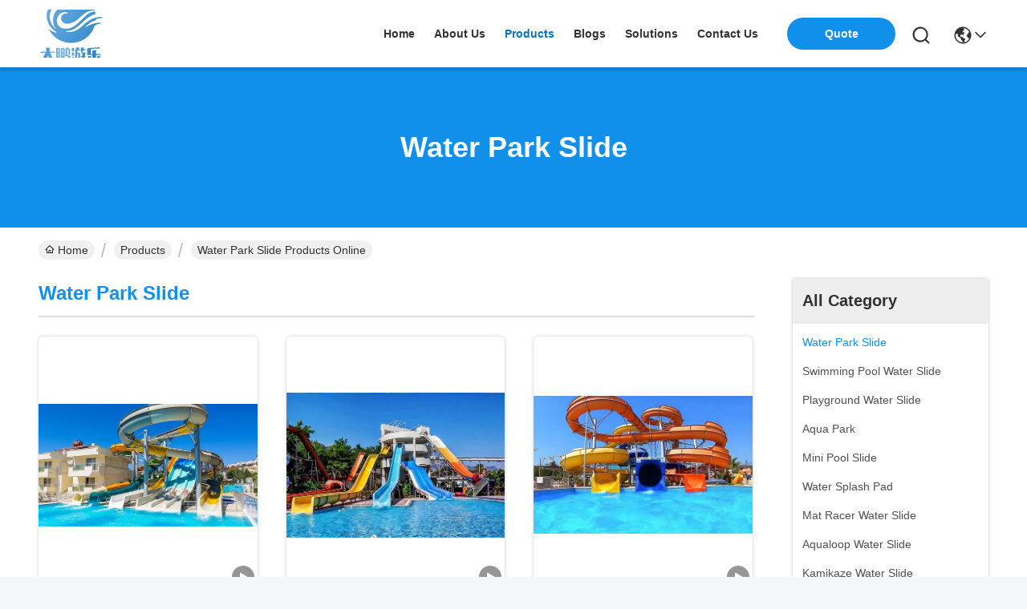

--- FILE ---
content_type: text/html
request_url: https://www.slidewaterpark.com/supplier-4161293p11-water-park-slide
body_size: 23779
content:

<!DOCTYPE html>
<html lang="en">
<head>
	<meta charset="utf-8">
	<meta http-equiv="X-UA-Compatible" content="IE=edge">
	<meta name="viewport" content="width=device-width, initial-scale=1.0">
    <title>Water Park Slide factory, Buy good quality Water Park Slide Products from China</title>
        <meta name="keywords" content="China Water Park Slide, Water Park Slide factory, Buy Water Park Slide, Good quality Water Park Slide" />
            <meta name="description" content="Buy low priced Water Park Slide from Water Park Slide factory, We provide good quality Water Park Slide from China." />
    				<link rel='preload'
					  href=/photo/slidewaterpark/sitetpl/style/commonV2.css?ver=1747012855 as='style'><link type='text/css' rel='stylesheet'
					  href=/photo/slidewaterpark/sitetpl/style/commonV2.css?ver=1747012855 media='all'><meta property="og:title" content="Water Park Slide factory, Buy good quality Water Park Slide Products from China" />
<meta property="og:description" content="Buy low priced Water Park Slide from Water Park Slide factory, We provide good quality Water Park Slide from China." />
<meta property="og:type" content="product" />
<meta property="og:availability" content="instock" />
<meta property="og:site_name" content="Guangdong Dapeng Amusement Technology Co., Ltd." />
<meta property="og:url" content="https://www.slidewaterpark.com/supplier-4161293p11-water-park-slide" />
<meta property="og:image" content="https://www.slidewaterpark.com/photo/pt169434400-odm_outdoor_commercial_playground_swimming_pool_fiberglass_water_slide_for_adults.jpg" />
<link rel="canonical" href="https://www.slidewaterpark.com/supplier-4161293p11-water-park-slide" />
<link rel="stylesheet" type="text/css" href="/js/guidefirstcommon.css" />
<style type="text/css">
/*<![CDATA[*/
.consent__cookie {position: fixed;top: 0;left: 0;width: 100%;height: 0%;z-index: 100000;}.consent__cookie_bg {position: fixed;top: 0;left: 0;width: 100%;height: 100%;background: #000;opacity: .6;display: none }.consent__cookie_rel {position: fixed;bottom:0;left: 0;width: 100%;background: #fff;display: -webkit-box;display: -ms-flexbox;display: flex;flex-wrap: wrap;padding: 24px 80px;-webkit-box-sizing: border-box;box-sizing: border-box;-webkit-box-pack: justify;-ms-flex-pack: justify;justify-content: space-between;-webkit-transition: all ease-in-out .3s;transition: all ease-in-out .3s }.consent__close {position: absolute;top: 20px;right: 20px;cursor: pointer }.consent__close svg {fill: #777 }.consent__close:hover svg {fill: #000 }.consent__cookie_box {flex: 1;word-break: break-word;}.consent__warm {color: #777;font-size: 16px;margin-bottom: 12px;line-height: 19px }.consent__title {color: #333;font-size: 20px;font-weight: 600;margin-bottom: 12px;line-height: 23px }.consent__itxt {color: #333;font-size: 14px;margin-bottom: 12px;display: -webkit-box;display: -ms-flexbox;display: flex;-webkit-box-align: center;-ms-flex-align: center;align-items: center }.consent__itxt i {display: -webkit-inline-box;display: -ms-inline-flexbox;display: inline-flex;width: 28px;height: 28px;border-radius: 50%;background: #e0f9e9;margin-right: 8px;-webkit-box-align: center;-ms-flex-align: center;align-items: center;-webkit-box-pack: center;-ms-flex-pack: center;justify-content: center }.consent__itxt svg {fill: #3ca860 }.consent__txt {color: #a6a6a6;font-size: 14px;margin-bottom: 8px;line-height: 17px }.consent__btns {display: -webkit-box;display: -ms-flexbox;display: flex;-webkit-box-orient: vertical;-webkit-box-direction: normal;-ms-flex-direction: column;flex-direction: column;-webkit-box-pack: center;-ms-flex-pack: center;justify-content: center;flex-shrink: 0;}.consent__btn {width: 280px;height: 40px;line-height: 40px;text-align: center;background: #3ca860;color: #fff;border-radius: 4px;margin: 8px 0;-webkit-box-sizing: border-box;box-sizing: border-box;cursor: pointer;font-size:14px}.consent__btn:hover {background: #00823b }.consent__btn.empty {color: #3ca860;border: 1px solid #3ca860;background: #fff }.consent__btn.empty:hover {background: #3ca860;color: #fff }.open .consent__cookie_bg {display: block }.open .consent__cookie_rel {bottom: 0 }@media (max-width: 760px) {.consent__btns {width: 100%;align-items: center;}.consent__cookie_rel {padding: 20px 24px }}.consent__cookie.open {display: block;}.consent__cookie {display: none;}
/*]]>*/
</style>
<style type="text/css">
/*<![CDATA[*/
@media only screen and (max-width:640px){.contact_now_dialog .content-wrap .desc{background-image:url(/images/cta_images/bg_s.png) !important}}.contact_now_dialog .content-wrap .content-wrap_header .cta-close{background-image:url(/images/cta_images/sprite.png) !important}.contact_now_dialog .content-wrap .desc{background-image:url(/images/cta_images/bg_l.png) !important}.contact_now_dialog .content-wrap .cta-btn i{background-image:url(/images/cta_images/sprite.png) !important}.contact_now_dialog .content-wrap .head-tip img{content:url(/images/cta_images/cta_contact_now.png) !important}.cusim{background-image:url(/images/imicon/im.svg) !important}.cuswa{background-image:url(/images/imicon/wa.png) !important}.cusall{background-image:url(/images/imicon/allchat.svg) !important}
/*]]>*/
</style>
<script type="text/javascript" src="/js/guidefirstcommon.js"></script>
<script type="text/javascript">
/*<![CDATA[*/
window.isvideotpl = 1;window.detailurl = '/videoabout.html';
var colorUrl = '';var isShowGuide = 2;var showGuideColor = 0;var im_appid = 10003;var im_msg="Good day, what product are you looking for?";

var cta_cid = 289852;var use_defaulProductInfo = 1;var cta_pid = 0;var test_company = 0;var webim_domain = '';var company_type = 0;var cta_equipment = 'pc'; var setcookie = 'setwebimCookie(0,0,0)'; var whatsapplink = "https://wa.me/008617724270234?text=Hi%2C+Guangdong+Dapeng+Amusement+Technology+Co.%2C+Ltd.%2C+I%27m+interested+in+your+products."; function insertMeta(){var str = '<meta name="mobile-web-app-capable" content="yes" /><meta name="viewport" content="width=device-width, initial-scale=1.0" />';document.head.insertAdjacentHTML('beforeend',str);} var element = document.querySelector('a.footer_webim_a[href="/webim/webim_tab.html"]');if (element) {element.parentNode.removeChild(element);}

var colorUrl = '';
var aisearch = 0;
var selfUrl = '';
window.playerReportUrl='/vod/view_count/report';
var query_string = ["Products","Show",4161293];
var g_tp = '';
var customtplcolor = 99742;
var str_chat = 'chat';
				var str_call_now = 'call now';
var str_chat_now = 'chat now';
var str_contact1 = 'Get Best Price';var str_chat_lang='english';var str_contact2 = 'Get Price';var str_contact2 = 'Best Price';var str_contact = 'contact';
window.predomainsub = "";
/*]]>*/
</script>
</head>
<body>
<img src="/logo.gif" style="display:none" alt="logo"/>
<a style="display: none!important;" title="Guangdong Dapeng Amusement Technology Co., Ltd." class="float-inquiry" href="/contactnow.html" onclick='setinquiryCookie("{\"showproduct\":0,\"pid\":0,\"name\":\"\",\"source_url\":\"\",\"picurl\":\"\",\"propertyDetail\":[],\"username\":\"Mrs. Holly\",\"viewTime\":\"Last Login : 0 hours 17 minutes ago\",\"subject\":\"Can you provide me a quote\",\"countrycode\":\"CN\"}");'></a>
<script>
var originProductInfo = '';
var originProductInfo = {"showproduct":1,"pid":"44891088","name":"ODM Kid Aqua Theme Park Swimming Pool Water Fun Toy Rides Fiberglass Slide Set","source_url":"\/videos-44891088-odm-kid-aqua-theme-park-swimming-pool-water-fun-toy-rides-fiberglass-slide-set.html","picurl":"\/photo\/pd171900617-odm_kid_aqua_theme_park_swimming_pool_water_fun_toy_rides_fiberglass_slide_set.jpg","propertyDetail":[["Size","Height=8-12 m, Width=8-12 m"],["Material","Fiberglass+Hot Dipped Galvanized Steel\/Steel"],["Fiberglass Thickness","10-12 mm"],["Color","Customized or as the picture shown"]],"company_name":null,"picurl_c":"\/photo\/pc171900617-odm_kid_aqua_theme_park_swimming_pool_water_fun_toy_rides_fiberglass_slide_set.jpg","price":"Contact seller to get price list","username":"admin","viewTime":"Last Login : 4 hours 17 minutes ago","subject":"Can you supply ODM Kid Aqua Theme Park Swimming Pool Water Fun Toy Rides Fiberglass Slide Set for us","countrycode":"CN"};
var save_url = "/contactsave.html";
var update_url = "/updateinquiry.html";
var productInfo = {};
var defaulProductInfo = {};
var myDate = new Date();
var curDate = myDate.getFullYear()+'-'+(parseInt(myDate.getMonth())+1)+'-'+myDate.getDate();
var message = '';
var default_pop = 1;
var leaveMessageDialog = document.getElementsByClassName('leave-message-dialog')[0]; // 获取弹层
var _$$ = function (dom) {
    return document.querySelectorAll(dom);
};
resInfo = originProductInfo;
resInfo['name'] = resInfo['name'] || '';
defaulProductInfo.pid = resInfo['pid'];
defaulProductInfo.productName = resInfo['name'] ?? '';
defaulProductInfo.productInfo = resInfo['propertyDetail'];
defaulProductInfo.productImg = resInfo['picurl_c'];
defaulProductInfo.subject = resInfo['subject'] ?? '';
defaulProductInfo.productImgAlt = resInfo['name'] ?? '';
var inquirypopup_tmp = 1;
var message = 'Dear,'+'\r\n'+"I am interested in"+' '+trim(resInfo['name'])+", could you send me more details such as type, size, MOQ, material, etc."+'\r\n'+"Thanks!"+'\r\n'+"Waiting for your reply.";
var message_1 = 'Dear,'+'\r\n'+"I am interested in"+' '+trim(resInfo['name'])+", could you send me more details such as type, size, MOQ, material, etc."+'\r\n'+"Thanks!"+'\r\n'+"Waiting for your reply.";
var message_2 = 'Hello,'+'\r\n'+"I am looking for"+' '+trim(resInfo['name'])+", please send me the price, specification and picture."+'\r\n'+"Your swift response will be highly appreciated."+'\r\n'+"Feel free to contact me for more information."+'\r\n'+"Thanks a lot.";
var message_3 = 'Hello,'+'\r\n'+trim(resInfo['name'])+' '+"meets my expectations."+'\r\n'+"Please give me the best price and some other product information."+'\r\n'+"Feel free to contact me via my mail."+'\r\n'+"Thanks a lot.";

var message_4 = 'Dear,'+'\r\n'+"What is the FOB price on your"+' '+trim(resInfo['name'])+'?'+'\r\n'+"Which is the nearest port name?"+'\r\n'+"Please reply me as soon as possible, it would be better to share further information."+'\r\n'+"Regards!";
var message_5 = 'Hi there,'+'\r\n'+"I am very interested in your"+' '+trim(resInfo['name'])+'.'+'\r\n'+"Please send me your product details."+'\r\n'+"Looking forward to your quick reply."+'\r\n'+"Feel free to contact me by mail."+'\r\n'+"Regards!";

var message_6 = 'Dear,'+'\r\n'+"Please provide us with information about your"+' '+trim(resInfo['name'])+", such as type, size, material, and of course the best price."+'\r\n'+"Looking forward to your quick reply."+'\r\n'+"Thank you!";
var message_7 = 'Dear,'+'\r\n'+"Can you supply"+' '+trim(resInfo['name'])+" for us?"+'\r\n'+"First we want a price list and some product details."+'\r\n'+"I hope to get reply asap and look forward to cooperation."+'\r\n'+"Thank you very much.";
var message_8 = 'hi,'+'\r\n'+"I am looking for"+' '+trim(resInfo['name'])+", please give me some more detailed product information."+'\r\n'+"I look forward to your reply."+'\r\n'+"Thank you!";
var message_9 = 'Hello,'+'\r\n'+"Your"+' '+trim(resInfo['name'])+" meets my requirements very well."+'\r\n'+"Please send me the price, specification, and similar model will be OK."+'\r\n'+"Feel free to chat with me."+'\r\n'+"Thanks!";
var message_10 = 'Dear,'+'\r\n'+"I want to know more about the details and quotation of"+' '+trim(resInfo['name'])+'.'+'\r\n'+"Feel free to contact me."+'\r\n'+"Regards!";

var r = getRandom(1,10);

defaulProductInfo.message = eval("message_"+r);
    defaulProductInfo.message = eval("message_"+r);
        var mytAjax = {

    post: function(url, data, fn) {
        var xhr = new XMLHttpRequest();
        xhr.open("POST", url, true);
        xhr.setRequestHeader("Content-Type", "application/x-www-form-urlencoded;charset=UTF-8");
        xhr.setRequestHeader("X-Requested-With", "XMLHttpRequest");
        xhr.setRequestHeader('Content-Type','text/plain;charset=UTF-8');
        xhr.onreadystatechange = function() {
            if(xhr.readyState == 4 && (xhr.status == 200 || xhr.status == 304)) {
                fn.call(this, xhr.responseText);
            }
        };
        xhr.send(data);
    },

    postform: function(url, data, fn) {
        var xhr = new XMLHttpRequest();
        xhr.open("POST", url, true);
        xhr.setRequestHeader("X-Requested-With", "XMLHttpRequest");
        xhr.onreadystatechange = function() {
            if(xhr.readyState == 4 && (xhr.status == 200 || xhr.status == 304)) {
                fn.call(this, xhr.responseText);
            }
        };
        xhr.send(data);
    }
};
/*window.onload = function(){
    leaveMessageDialog = document.getElementsByClassName('leave-message-dialog')[0];
    if (window.localStorage.recordDialogStatus=='undefined' || (window.localStorage.recordDialogStatus!='undefined' && window.localStorage.recordDialogStatus != curDate)) {
        setTimeout(function(){
            if(parseInt(inquirypopup_tmp%10) == 1){
                creatDialog(defaulProductInfo, 1);
            }
        }, 6000);
    }
};*/
function trim(str)
{
    str = str.replace(/(^\s*)/g,"");
    return str.replace(/(\s*$)/g,"");
};
function getRandom(m,n){
    var num = Math.floor(Math.random()*(m - n) + n);
    return num;
};
function strBtn(param) {

    var starattextarea = document.getElementById("textareamessage").value.length;
    var email = document.getElementById("startEmail").value;

    var default_tip = document.querySelectorAll(".watermark_container").length;
    if (20 < starattextarea && starattextarea < 3000) {
        if(default_tip>0){
            document.getElementById("textareamessage1").parentNode.parentNode.nextElementSibling.style.display = "none";
        }else{
            document.getElementById("textareamessage1").parentNode.nextElementSibling.style.display = "none";
        }

    } else {
        if(default_tip>0){
            document.getElementById("textareamessage1").parentNode.parentNode.nextElementSibling.style.display = "block";
        }else{
            document.getElementById("textareamessage1").parentNode.nextElementSibling.style.display = "block";
        }

        return;
    }

    // var re = /^([a-zA-Z0-9_-])+@([a-zA-Z0-9_-])+\.([a-zA-Z0-9_-])+/i;/*邮箱不区分大小写*/
    var re = /^[a-zA-Z0-9][\w-]*(\.?[\w-]+)*@[a-zA-Z0-9-]+(\.[a-zA-Z0-9]+)+$/i;
    if (!re.test(email)) {
        document.getElementById("startEmail").nextElementSibling.style.display = "block";
        return;
    } else {
        document.getElementById("startEmail").nextElementSibling.style.display = "none";
    }

    var subject = document.getElementById("pop_subject").value;
    var pid = document.getElementById("pop_pid").value;
    var message = document.getElementById("textareamessage").value;
    var sender_email = document.getElementById("startEmail").value;
    var tel = '';
    if (document.getElementById("tel0") != undefined && document.getElementById("tel0") != '')
        tel = document.getElementById("tel0").value;
    var form_serialize = '&tel='+tel;

    form_serialize = form_serialize.replace(/\+/g, "%2B");
    mytAjax.post(save_url,"pid="+pid+"&subject="+subject+"&email="+sender_email+"&message="+(message)+form_serialize,function(res){
        var mes = JSON.parse(res);
        if(mes.status == 200){
            var iid = mes.iid;
            document.getElementById("pop_iid").value = iid;
            document.getElementById("pop_uuid").value = mes.uuid;

            if(typeof gtag_report_conversion === "function"){
                gtag_report_conversion();//执行统计js代码
            }
            if(typeof fbq === "function"){
                fbq('track','Purchase');//执行统计js代码
            }
        }
    });
    for (var index = 0; index < document.querySelectorAll(".dialog-content-pql").length; index++) {
        document.querySelectorAll(".dialog-content-pql")[index].style.display = "none";
    };
    $('#idphonepql').val(tel);
    document.getElementById("dialog-content-pql-id").style.display = "block";
    ;
};
function twoBtnOk(param) {

    var selectgender = document.getElementById("Mr").innerHTML;
    var iid = document.getElementById("pop_iid").value;
    var sendername = document.getElementById("idnamepql").value;
    var senderphone = document.getElementById("idphonepql").value;
    var sendercname = document.getElementById("idcompanypql").value;
    var uuid = document.getElementById("pop_uuid").value;
    var gender = 2;
    if(selectgender == 'Mr.') gender = 0;
    if(selectgender == 'Mrs.') gender = 1;
    var pid = document.getElementById("pop_pid").value;
    var form_serialize = '';

        form_serialize = form_serialize.replace(/\+/g, "%2B");

    mytAjax.post(update_url,"iid="+iid+"&gender="+gender+"&uuid="+uuid+"&name="+(sendername)+"&tel="+(senderphone)+"&company="+(sendercname)+form_serialize,function(res){});

    for (var index = 0; index < document.querySelectorAll(".dialog-content-pql").length; index++) {
        document.querySelectorAll(".dialog-content-pql")[index].style.display = "none";
    };
    document.getElementById("dialog-content-pql-ok").style.display = "block";

};
function toCheckMust(name) {
    $('#'+name+'error').hide();
}
function handClidk(param) {
    var starattextarea = document.getElementById("textareamessage1").value.length;
    var email = document.getElementById("startEmail1").value;
    var default_tip = document.querySelectorAll(".watermark_container").length;
    if (20 < starattextarea && starattextarea < 3000) {
        if(default_tip>0){
            document.getElementById("textareamessage1").parentNode.parentNode.nextElementSibling.style.display = "none";
        }else{
            document.getElementById("textareamessage1").parentNode.nextElementSibling.style.display = "none";
        }

    } else {
        if(default_tip>0){
            document.getElementById("textareamessage1").parentNode.parentNode.nextElementSibling.style.display = "block";
        }else{
            document.getElementById("textareamessage1").parentNode.nextElementSibling.style.display = "block";
        }

        return;
    }

    // var re = /^([a-zA-Z0-9_-])+@([a-zA-Z0-9_-])+\.([a-zA-Z0-9_-])+/i;
    var re = /^[a-zA-Z0-9][\w-]*(\.?[\w-]+)*@[a-zA-Z0-9-]+(\.[a-zA-Z0-9]+)+$/i;
    if (!re.test(email)) {
        document.getElementById("startEmail1").nextElementSibling.style.display = "block";
        return;
    } else {
        document.getElementById("startEmail1").nextElementSibling.style.display = "none";
    }

    var subject = document.getElementById("pop_subject").value;
    var pid = document.getElementById("pop_pid").value;
    var message = document.getElementById("textareamessage1").value;
    var sender_email = document.getElementById("startEmail1").value;
    var form_serialize = tel = '';
    if (document.getElementById("tel1") != undefined && document.getElementById("tel1") != '')
        tel = document.getElementById("tel1").value;
        mytAjax.post(save_url,"email="+sender_email+"&tel="+tel+"&pid="+pid+"&message="+message+"&subject="+subject+form_serialize,function(res){

        var mes = JSON.parse(res);
        if(mes.status == 200){
            var iid = mes.iid;
            document.getElementById("pop_iid").value = iid;
            document.getElementById("pop_uuid").value = mes.uuid;
            if(typeof gtag_report_conversion === "function"){
                gtag_report_conversion();//执行统计js代码
            }
        }

    });
    for (var index = 0; index < document.querySelectorAll(".dialog-content-pql").length; index++) {
        document.querySelectorAll(".dialog-content-pql")[index].style.display = "none";
    };
    $('#idphonepql').val(tel);
    document.getElementById("dialog-content-pql-id").style.display = "block";

};
window.addEventListener('load', function () {
    $('.checkbox-wrap label').each(function(){
        if($(this).find('input').prop('checked')){
            $(this).addClass('on')
        }else {
            $(this).removeClass('on')
        }
    })
    $(document).on('click', '.checkbox-wrap label' , function(ev){
        if (ev.target.tagName.toUpperCase() != 'INPUT') {
            $(this).toggleClass('on')
        }
    })
})

function hand_video(pdata) {
    data = JSON.parse(pdata);
    productInfo.productName = data.productName;
    productInfo.productInfo = data.productInfo;
    productInfo.productImg = data.productImg;
    productInfo.subject = data.subject;

    var message = 'Dear,'+'\r\n'+"I am interested in"+' '+trim(data.productName)+", could you send me more details such as type, size, quantity, material, etc."+'\r\n'+"Thanks!"+'\r\n'+"Waiting for your reply.";

    var message = 'Dear,'+'\r\n'+"I am interested in"+' '+trim(data.productName)+", could you send me more details such as type, size, MOQ, material, etc."+'\r\n'+"Thanks!"+'\r\n'+"Waiting for your reply.";
    var message_1 = 'Dear,'+'\r\n'+"I am interested in"+' '+trim(data.productName)+", could you send me more details such as type, size, MOQ, material, etc."+'\r\n'+"Thanks!"+'\r\n'+"Waiting for your reply.";
    var message_2 = 'Hello,'+'\r\n'+"I am looking for"+' '+trim(data.productName)+", please send me the price, specification and picture."+'\r\n'+"Your swift response will be highly appreciated."+'\r\n'+"Feel free to contact me for more information."+'\r\n'+"Thanks a lot.";
    var message_3 = 'Hello,'+'\r\n'+trim(data.productName)+' '+"meets my expectations."+'\r\n'+"Please give me the best price and some other product information."+'\r\n'+"Feel free to contact me via my mail."+'\r\n'+"Thanks a lot.";

    var message_4 = 'Dear,'+'\r\n'+"What is the FOB price on your"+' '+trim(data.productName)+'?'+'\r\n'+"Which is the nearest port name?"+'\r\n'+"Please reply me as soon as possible, it would be better to share further information."+'\r\n'+"Regards!";
    var message_5 = 'Hi there,'+'\r\n'+"I am very interested in your"+' '+trim(data.productName)+'.'+'\r\n'+"Please send me your product details."+'\r\n'+"Looking forward to your quick reply."+'\r\n'+"Feel free to contact me by mail."+'\r\n'+"Regards!";

    var message_6 = 'Dear,'+'\r\n'+"Please provide us with information about your"+' '+trim(data.productName)+", such as type, size, material, and of course the best price."+'\r\n'+"Looking forward to your quick reply."+'\r\n'+"Thank you!";
    var message_7 = 'Dear,'+'\r\n'+"Can you supply"+' '+trim(data.productName)+" for us?"+'\r\n'+"First we want a price list and some product details."+'\r\n'+"I hope to get reply asap and look forward to cooperation."+'\r\n'+"Thank you very much.";
    var message_8 = 'hi,'+'\r\n'+"I am looking for"+' '+trim(data.productName)+", please give me some more detailed product information."+'\r\n'+"I look forward to your reply."+'\r\n'+"Thank you!";
    var message_9 = 'Hello,'+'\r\n'+"Your"+' '+trim(data.productName)+" meets my requirements very well."+'\r\n'+"Please send me the price, specification, and similar model will be OK."+'\r\n'+"Feel free to chat with me."+'\r\n'+"Thanks!";
    var message_10 = 'Dear,'+'\r\n'+"I want to know more about the details and quotation of"+' '+trim(data.productName)+'.'+'\r\n'+"Feel free to contact me."+'\r\n'+"Regards!";

    var r = getRandom(1,10);

    productInfo.message = eval("message_"+r);
            if(parseInt(inquirypopup_tmp/10) == 1){
        productInfo.message = "";
    }
    productInfo.pid = data.pid;
    creatDialog(productInfo, 2);
};

function handDialog(pdata) {
    data = JSON.parse(pdata);
    productInfo.productName = data.productName;
    productInfo.productInfo = data.productInfo;
    productInfo.productImg = data.productImg;
    productInfo.subject = data.subject;

    var message = 'Dear,'+'\r\n'+"I am interested in"+' '+trim(data.productName)+", could you send me more details such as type, size, quantity, material, etc."+'\r\n'+"Thanks!"+'\r\n'+"Waiting for your reply.";

    var message = 'Dear,'+'\r\n'+"I am interested in"+' '+trim(data.productName)+", could you send me more details such as type, size, MOQ, material, etc."+'\r\n'+"Thanks!"+'\r\n'+"Waiting for your reply.";
    var message_1 = 'Dear,'+'\r\n'+"I am interested in"+' '+trim(data.productName)+", could you send me more details such as type, size, MOQ, material, etc."+'\r\n'+"Thanks!"+'\r\n'+"Waiting for your reply.";
    var message_2 = 'Hello,'+'\r\n'+"I am looking for"+' '+trim(data.productName)+", please send me the price, specification and picture."+'\r\n'+"Your swift response will be highly appreciated."+'\r\n'+"Feel free to contact me for more information."+'\r\n'+"Thanks a lot.";
    var message_3 = 'Hello,'+'\r\n'+trim(data.productName)+' '+"meets my expectations."+'\r\n'+"Please give me the best price and some other product information."+'\r\n'+"Feel free to contact me via my mail."+'\r\n'+"Thanks a lot.";

    var message_4 = 'Dear,'+'\r\n'+"What is the FOB price on your"+' '+trim(data.productName)+'?'+'\r\n'+"Which is the nearest port name?"+'\r\n'+"Please reply me as soon as possible, it would be better to share further information."+'\r\n'+"Regards!";
    var message_5 = 'Hi there,'+'\r\n'+"I am very interested in your"+' '+trim(data.productName)+'.'+'\r\n'+"Please send me your product details."+'\r\n'+"Looking forward to your quick reply."+'\r\n'+"Feel free to contact me by mail."+'\r\n'+"Regards!";

    var message_6 = 'Dear,'+'\r\n'+"Please provide us with information about your"+' '+trim(data.productName)+", such as type, size, material, and of course the best price."+'\r\n'+"Looking forward to your quick reply."+'\r\n'+"Thank you!";
    var message_7 = 'Dear,'+'\r\n'+"Can you supply"+' '+trim(data.productName)+" for us?"+'\r\n'+"First we want a price list and some product details."+'\r\n'+"I hope to get reply asap and look forward to cooperation."+'\r\n'+"Thank you very much.";
    var message_8 = 'hi,'+'\r\n'+"I am looking for"+' '+trim(data.productName)+", please give me some more detailed product information."+'\r\n'+"I look forward to your reply."+'\r\n'+"Thank you!";
    var message_9 = 'Hello,'+'\r\n'+"Your"+' '+trim(data.productName)+" meets my requirements very well."+'\r\n'+"Please send me the price, specification, and similar model will be OK."+'\r\n'+"Feel free to chat with me."+'\r\n'+"Thanks!";
    var message_10 = 'Dear,'+'\r\n'+"I want to know more about the details and quotation of"+' '+trim(data.productName)+'.'+'\r\n'+"Feel free to contact me."+'\r\n'+"Regards!";

    var r = getRandom(1,10);
    productInfo.message = eval("message_"+r);
            if(parseInt(inquirypopup_tmp/10) == 1){
        productInfo.message = "";
    }
    productInfo.pid = data.pid;
    creatDialog(productInfo, 2);
};

function closepql(param) {

    leaveMessageDialog.style.display = 'none';
};

function closepql2(param) {

    for (var index = 0; index < document.querySelectorAll(".dialog-content-pql").length; index++) {
        document.querySelectorAll(".dialog-content-pql")[index].style.display = "none";
    };
    document.getElementById("dialog-content-pql-ok").style.display = "block";
};

function decodeHtmlEntities(str) {
    var tempElement = document.createElement('div');
    tempElement.innerHTML = str;
    return tempElement.textContent || tempElement.innerText || '';
}

function initProduct(productInfo,type){

    productInfo.productName = decodeHtmlEntities(productInfo.productName);
    productInfo.message = decodeHtmlEntities(productInfo.message);

    leaveMessageDialog = document.getElementsByClassName('leave-message-dialog')[0];
    leaveMessageDialog.style.display = "block";
    if(type == 3){
        var popinquiryemail = document.getElementById("popinquiryemail").value;
        _$$("#startEmail1")[0].value = popinquiryemail;
    }else{
        _$$("#startEmail1")[0].value = "";
    }
    _$$("#startEmail")[0].value = "";
    _$$("#idnamepql")[0].value = "";
    _$$("#idphonepql")[0].value = "";
    _$$("#idcompanypql")[0].value = "";

    _$$("#pop_pid")[0].value = productInfo.pid;
    _$$("#pop_subject")[0].value = productInfo.subject;
    
    if(parseInt(inquirypopup_tmp/10) == 1){
        productInfo.message = "";
    }

    _$$("#textareamessage1")[0].value = productInfo.message;
    _$$("#textareamessage")[0].value = productInfo.message;

    _$$("#dialog-content-pql-id .titlep")[0].innerHTML = productInfo.productName;
    _$$("#dialog-content-pql-id img")[0].setAttribute("src", productInfo.productImg);
    _$$("#dialog-content-pql-id img")[0].setAttribute("alt", productInfo.productImgAlt);

    _$$("#dialog-content-pql-id-hand img")[0].setAttribute("src", productInfo.productImg);
    _$$("#dialog-content-pql-id-hand img")[0].setAttribute("alt", productInfo.productImgAlt);
    _$$("#dialog-content-pql-id-hand .titlep")[0].innerHTML = productInfo.productName;

    if (productInfo.productInfo.length > 0) {
        var ul2, ul;
        ul = document.createElement("ul");
        for (var index = 0; index < productInfo.productInfo.length; index++) {
            var el = productInfo.productInfo[index];
            var li = document.createElement("li");
            var span1 = document.createElement("span");
            span1.innerHTML = el[0] + ":";
            var span2 = document.createElement("span");
            span2.innerHTML = el[1];
            li.appendChild(span1);
            li.appendChild(span2);
            ul.appendChild(li);

        }
        ul2 = ul.cloneNode(true);
        if (type === 1) {
            _$$("#dialog-content-pql-id .left")[0].replaceChild(ul, _$$("#dialog-content-pql-id .left ul")[0]);
        } else {
            _$$("#dialog-content-pql-id-hand .left")[0].replaceChild(ul2, _$$("#dialog-content-pql-id-hand .left ul")[0]);
            _$$("#dialog-content-pql-id .left")[0].replaceChild(ul, _$$("#dialog-content-pql-id .left ul")[0]);
        }
    };
    for (var index = 0; index < _$$("#dialog-content-pql-id .right ul li").length; index++) {
        _$$("#dialog-content-pql-id .right ul li")[index].addEventListener("click", function (params) {
            _$$("#dialog-content-pql-id .right #Mr")[0].innerHTML = this.innerHTML
        }, false)

    };

};
function closeInquiryCreateDialog() {
    document.getElementById("xuanpan_dialog_box_pql").style.display = "none";
};
function showInquiryCreateDialog() {
    document.getElementById("xuanpan_dialog_box_pql").style.display = "block";
};
function submitPopInquiry(){
    var message = document.getElementById("inquiry_message").value;
    var email = document.getElementById("inquiry_email").value;
    var subject = defaulProductInfo.subject;
    var pid = defaulProductInfo.pid;
    if (email === undefined) {
        showInquiryCreateDialog();
        document.getElementById("inquiry_email").style.border = "1px solid red";
        return false;
    };
    if (message === undefined) {
        showInquiryCreateDialog();
        document.getElementById("inquiry_message").style.border = "1px solid red";
        return false;
    };
    if (email.search(/^\w+((-\w+)|(\.\w+))*\@[A-Za-z0-9]+((\.|-)[A-Za-z0-9]+)*\.[A-Za-z0-9]+$/) == -1) {
        document.getElementById("inquiry_email").style.border= "1px solid red";
        showInquiryCreateDialog();
        return false;
    } else {
        document.getElementById("inquiry_email").style.border= "";
    };
    if (message.length < 20 || message.length >3000) {
        showInquiryCreateDialog();
        document.getElementById("inquiry_message").style.border = "1px solid red";
        return false;
    } else {
        document.getElementById("inquiry_message").style.border = "";
    };
    var tel = '';
    if (document.getElementById("tel") != undefined && document.getElementById("tel") != '')
        tel = document.getElementById("tel").value;

    mytAjax.post(save_url,"pid="+pid+"&subject="+subject+"&email="+email+"&message="+(message)+'&tel='+tel,function(res){
        var mes = JSON.parse(res);
        if(mes.status == 200){
            var iid = mes.iid;
            document.getElementById("pop_iid").value = iid;
            document.getElementById("pop_uuid").value = mes.uuid;

        }
    });
    initProduct(defaulProductInfo);
    for (var index = 0; index < document.querySelectorAll(".dialog-content-pql").length; index++) {
        document.querySelectorAll(".dialog-content-pql")[index].style.display = "none";
    };
    $('#idphonepql').val(tel);
    document.getElementById("dialog-content-pql-id").style.display = "block";

};

//带附件上传
function submitPopInquiryfile(email_id,message_id,check_sort,name_id,phone_id,company_id,attachments){

    if(typeof(check_sort) == 'undefined'){
        check_sort = 0;
    }
    var message = document.getElementById(message_id).value;
    var email = document.getElementById(email_id).value;
    var attachments = document.getElementById(attachments).value;
    if(typeof(name_id) !== 'undefined' && name_id != ""){
        var name  = document.getElementById(name_id).value;
    }
    if(typeof(phone_id) !== 'undefined' && phone_id != ""){
        var phone = document.getElementById(phone_id).value;
    }
    if(typeof(company_id) !== 'undefined' && company_id != ""){
        var company = document.getElementById(company_id).value;
    }
    var subject = defaulProductInfo.subject;
    var pid = defaulProductInfo.pid;

    if(check_sort == 0){
        if (email === undefined) {
            showInquiryCreateDialog();
            document.getElementById(email_id).style.border = "1px solid red";
            return false;
        };
        if (message === undefined) {
            showInquiryCreateDialog();
            document.getElementById(message_id).style.border = "1px solid red";
            return false;
        };

        if (email.search(/^\w+((-\w+)|(\.\w+))*\@[A-Za-z0-9]+((\.|-)[A-Za-z0-9]+)*\.[A-Za-z0-9]+$/) == -1) {
            document.getElementById(email_id).style.border= "1px solid red";
            showInquiryCreateDialog();
            return false;
        } else {
            document.getElementById(email_id).style.border= "";
        };
        if (message.length < 20 || message.length >3000) {
            showInquiryCreateDialog();
            document.getElementById(message_id).style.border = "1px solid red";
            return false;
        } else {
            document.getElementById(message_id).style.border = "";
        };
    }else{

        if (message === undefined) {
            showInquiryCreateDialog();
            document.getElementById(message_id).style.border = "1px solid red";
            return false;
        };

        if (email === undefined) {
            showInquiryCreateDialog();
            document.getElementById(email_id).style.border = "1px solid red";
            return false;
        };

        if (message.length < 20 || message.length >3000) {
            showInquiryCreateDialog();
            document.getElementById(message_id).style.border = "1px solid red";
            return false;
        } else {
            document.getElementById(message_id).style.border = "";
        };

        if (email.search(/^\w+((-\w+)|(\.\w+))*\@[A-Za-z0-9]+((\.|-)[A-Za-z0-9]+)*\.[A-Za-z0-9]+$/) == -1) {
            document.getElementById(email_id).style.border= "1px solid red";
            showInquiryCreateDialog();
            return false;
        } else {
            document.getElementById(email_id).style.border= "";
        };

    };

    mytAjax.post(save_url,"pid="+pid+"&subject="+subject+"&email="+email+"&message="+message+"&company="+company+"&attachments="+attachments,function(res){
        var mes = JSON.parse(res);
        if(mes.status == 200){
            var iid = mes.iid;
            document.getElementById("pop_iid").value = iid;
            document.getElementById("pop_uuid").value = mes.uuid;

            if(typeof gtag_report_conversion === "function"){
                gtag_report_conversion();//执行统计js代码
            }
            if(typeof fbq === "function"){
                fbq('track','Purchase');//执行统计js代码
            }
        }
    });
    initProduct(defaulProductInfo);

    if(name !== undefined && name != ""){
        _$$("#idnamepql")[0].value = name;
    }

    if(phone !== undefined && phone != ""){
        _$$("#idphonepql")[0].value = phone;
    }

    if(company !== undefined && company != ""){
        _$$("#idcompanypql")[0].value = company;
    }

    for (var index = 0; index < document.querySelectorAll(".dialog-content-pql").length; index++) {
        document.querySelectorAll(".dialog-content-pql")[index].style.display = "none";
    };
    document.getElementById("dialog-content-pql-id").style.display = "block";

};
function submitPopInquiryByParam(email_id,message_id,check_sort,name_id,phone_id,company_id){

    if(typeof(check_sort) == 'undefined'){
        check_sort = 0;
    }

    var senderphone = '';
    var message = document.getElementById(message_id).value;
    var email = document.getElementById(email_id).value;
    if(typeof(name_id) !== 'undefined' && name_id != ""){
        var name  = document.getElementById(name_id).value;
    }
    if(typeof(phone_id) !== 'undefined' && phone_id != ""){
        var phone = document.getElementById(phone_id).value;
        senderphone = phone;
    }
    if(typeof(company_id) !== 'undefined' && company_id != ""){
        var company = document.getElementById(company_id).value;
    }
    var subject = defaulProductInfo.subject;
    var pid = defaulProductInfo.pid;

    if(check_sort == 0){
        if (email === undefined) {
            showInquiryCreateDialog();
            document.getElementById(email_id).style.border = "1px solid red";
            return false;
        };
        if (message === undefined) {
            showInquiryCreateDialog();
            document.getElementById(message_id).style.border = "1px solid red";
            return false;
        };

        if (email.search(/^\w+((-\w+)|(\.\w+))*\@[A-Za-z0-9]+((\.|-)[A-Za-z0-9]+)*\.[A-Za-z0-9]+$/) == -1) {
            document.getElementById(email_id).style.border= "1px solid red";
            showInquiryCreateDialog();
            return false;
        } else {
            document.getElementById(email_id).style.border= "";
        };
        if (message.length < 20 || message.length >3000) {
            showInquiryCreateDialog();
            document.getElementById(message_id).style.border = "1px solid red";
            return false;
        } else {
            document.getElementById(message_id).style.border = "";
        };
    }else{

        if (message === undefined) {
            showInquiryCreateDialog();
            document.getElementById(message_id).style.border = "1px solid red";
            return false;
        };

        if (email === undefined) {
            showInquiryCreateDialog();
            document.getElementById(email_id).style.border = "1px solid red";
            return false;
        };

        if (message.length < 20 || message.length >3000) {
            showInquiryCreateDialog();
            document.getElementById(message_id).style.border = "1px solid red";
            return false;
        } else {
            document.getElementById(message_id).style.border = "";
        };

        if (email.search(/^\w+((-\w+)|(\.\w+))*\@[A-Za-z0-9]+((\.|-)[A-Za-z0-9]+)*\.[A-Za-z0-9]+$/) == -1) {
            document.getElementById(email_id).style.border= "1px solid red";
            showInquiryCreateDialog();
            return false;
        } else {
            document.getElementById(email_id).style.border= "";
        };

    };

    var productsku = "";
    if($("#product_sku").length > 0){
        productsku = $("#product_sku").html();
    }

    mytAjax.post(save_url,"tel="+senderphone+"&pid="+pid+"&subject="+subject+"&email="+email+"&message="+message+"&messagesku="+encodeURI(productsku),function(res){
        var mes = JSON.parse(res);
        if(mes.status == 200){
            var iid = mes.iid;
            document.getElementById("pop_iid").value = iid;
            document.getElementById("pop_uuid").value = mes.uuid;

            if(typeof gtag_report_conversion === "function"){
                gtag_report_conversion();//执行统计js代码
            }
            if(typeof fbq === "function"){
                fbq('track','Purchase');//执行统计js代码
            }
        }
    });
    initProduct(defaulProductInfo);

    if(name !== undefined && name != ""){
        _$$("#idnamepql")[0].value = name;
    }

    if(phone !== undefined && phone != ""){
        _$$("#idphonepql")[0].value = phone;
    }

    if(company !== undefined && company != ""){
        _$$("#idcompanypql")[0].value = company;
    }

    for (var index = 0; index < document.querySelectorAll(".dialog-content-pql").length; index++) {
        document.querySelectorAll(".dialog-content-pql")[index].style.display = "none";

    };
    document.getElementById("dialog-content-pql-id").style.display = "block";

};

function creat_videoDialog(productInfo, type) {

    if(type == 1){
        if(default_pop != 1){
            return false;
        }
        window.localStorage.recordDialogStatus = curDate;
    }else{
        default_pop = 0;
    }
    initProduct(productInfo, type);
    if (type === 1) {
        // 自动弹出
        for (var index = 0; index < document.querySelectorAll(".dialog-content-pql").length; index++) {

            document.querySelectorAll(".dialog-content-pql")[index].style.display = "none";
        };
        document.getElementById("dialog-content-pql").style.display = "block";
    } else {
        // 手动弹出
        for (var index = 0; index < document.querySelectorAll(".dialog-content-pql").length; index++) {
            document.querySelectorAll(".dialog-content-pql")[index].style.display = "none";
        };
        document.getElementById("dialog-content-pql-id-hand").style.display = "block";
    }
}

function creatDialog(productInfo, type) {

    if(type == 1){
        if(default_pop != 1){
            return false;
        }
        window.localStorage.recordDialogStatus = curDate;
    }else{
        default_pop = 0;
    }
    initProduct(productInfo, type);
    if (type === 1) {
        // 自动弹出
        for (var index = 0; index < document.querySelectorAll(".dialog-content-pql").length; index++) {

            document.querySelectorAll(".dialog-content-pql")[index].style.display = "none";
        };
        document.getElementById("dialog-content-pql").style.display = "block";
    } else {
        // 手动弹出
        for (var index = 0; index < document.querySelectorAll(".dialog-content-pql").length; index++) {
            document.querySelectorAll(".dialog-content-pql")[index].style.display = "none";
        };
        document.getElementById("dialog-content-pql-id-hand").style.display = "block";
    }
}

//带邮箱信息打开询盘框 emailtype=1表示带入邮箱
function openDialog(emailtype){
    var type = 2;//不带入邮箱，手动弹出
    if(emailtype == 1){
        var popinquiryemail = document.getElementById("popinquiryemail").value;
        // var re = /^([a-zA-Z0-9_-])+@([a-zA-Z0-9_-])+\.([a-zA-Z0-9_-])+/i;
        var re = /^[a-zA-Z0-9][\w-]*(\.?[\w-]+)*@[a-zA-Z0-9-]+(\.[a-zA-Z0-9]+)+$/i;
        if (!re.test(popinquiryemail)) {
            //前端提示样式;
            showInquiryCreateDialog();
            document.getElementById("popinquiryemail").style.border = "1px solid red";
            return false;
        } else {
            //前端提示样式;
        }
        var type = 3;
    }
    creatDialog(defaulProductInfo,type);
}

//上传附件
function inquiryUploadFile(){
    var fileObj = document.querySelector("#fileId").files[0];
    //构建表单数据
    var formData = new FormData();
    var filesize = fileObj.size;
    if(filesize > 10485760 || filesize == 0) {
        document.getElementById("filetips").style.display = "block";
        return false;
    }else {
        document.getElementById("filetips").style.display = "none";
    }
    formData.append('popinquiryfile', fileObj);
    document.getElementById("quotefileform").reset();
    var save_url = "/inquiryuploadfile.html";
    mytAjax.postform(save_url,formData,function(res){
        var mes = JSON.parse(res);
        if(mes.status == 200){
            document.getElementById("uploader-file-info").innerHTML = document.getElementById("uploader-file-info").innerHTML + "<span class=op>"+mes.attfile.name+"<a class=delatt id=att"+mes.attfile.id+" onclick=delatt("+mes.attfile.id+");>Delete</a></span>";
            var nowattachs = document.getElementById("attachments").value;
            if( nowattachs !== ""){
                var attachs = JSON.parse(nowattachs);
                attachs[mes.attfile.id] = mes.attfile;
            }else{
                var attachs = {};
                attachs[mes.attfile.id] = mes.attfile;
            }
            document.getElementById("attachments").value = JSON.stringify(attachs);
        }
    });
}
//附件删除
function delatt(attid)
{
    var nowattachs = document.getElementById("attachments").value;
    if( nowattachs !== ""){
        var attachs = JSON.parse(nowattachs);
        if(attachs[attid] == ""){
            return false;
        }
        var formData = new FormData();
        var delfile = attachs[attid]['filename'];
        var save_url = "/inquirydelfile.html";
        if(delfile != "") {
            formData.append('delfile', delfile);
            mytAjax.postform(save_url, formData, function (res) {
                if(res !== "") {
                    var mes = JSON.parse(res);
                    if (mes.status == 200) {
                        delete attachs[attid];
                        document.getElementById("attachments").value = JSON.stringify(attachs);
                        var s = document.getElementById("att"+attid);
                        s.parentNode.remove();
                    }
                }
            });
        }
    }else{
        return false;
    }
}

</script>
<div class="leave-message-dialog" style="display: none">
<style>
    .leave-message-dialog .close:before, .leave-message-dialog .close:after{
        content:initial;
    }
</style>
<div class="dialog-content-pql" id="dialog-content-pql" style="display: none">
    <span class="close" onclick="closepql()"><img src="/images/close.png" alt="close"></span>
    <div class="title">
        <p class="firstp-pql">Leave a Message</p>
        <p class="lastp-pql">We will call you back soon!</p>
    </div>
    <div class="form">
        <div class="textarea">
            <textarea style='font-family: robot;'  name="" id="textareamessage" cols="30" rows="10" style="margin-bottom:14px;width:100%"
                placeholder="Please enter your inquiry details."></textarea>
        </div>
        <p class="error-pql"> <span class="icon-pql"><img src="/images/error.png" alt="Guangdong Dapeng Amusement Technology Co., Ltd."></span> Your message must be between 20-3,000 characters!</p>
        <input id="startEmail" type="text" placeholder="Enter your E-mail" onkeydown="if(event.keyCode === 13){ strBtn();}">
        <p class="error-pql"><span class="icon-pql"><img src="/images/error.png" alt="Guangdong Dapeng Amusement Technology Co., Ltd."></span> Please check your E-mail! </p>
                <div class="operations">
            <div class='btn' id="submitStart" type="submit" onclick="strBtn()">SUBMIT</div>
        </div>
            </div>
</div>
<div class="dialog-content-pql dialog-content-pql-id" id="dialog-content-pql-id" style="display:none">
        <span class="close" onclick="closepql2()"><svg t="1648434466530" class="icon" viewBox="0 0 1024 1024" version="1.1" xmlns="http://www.w3.org/2000/svg" p-id="2198" width="16" height="16"><path d="M576 512l277.333333 277.333333-64 64-277.333333-277.333333L234.666667 853.333333 170.666667 789.333333l277.333333-277.333333L170.666667 234.666667 234.666667 170.666667l277.333333 277.333333L789.333333 170.666667 853.333333 234.666667 576 512z" fill="#444444" p-id="2199"></path></svg></span>
    <div class="left">
        <div class="img"><img></div>
        <p class="titlep"></p>
        <ul> </ul>
    </div>
    <div class="right">
                <p class="title">More information facilitates better communication.</p>
                <div style="position: relative;">
            <div class="mr"> <span id="Mr">Mr.</span>
                <ul>
                    <li>Mr.</li>
                    <li>Mrs.</li>
                </ul>
            </div>
            <input style="text-indent: 80px;" type="text" id="idnamepql" placeholder="Input your name">
        </div>
        <input type="text"  id="idphonepql"  placeholder="Phone Number">
        <input type="text" id="idcompanypql"  placeholder="Company" onkeydown="if(event.keyCode === 13){ twoBtnOk();}">
                <div class="btn form_new" id="twoBtnOk" onclick="twoBtnOk()">OK</div>
    </div>
</div>

<div class="dialog-content-pql dialog-content-pql-ok" id="dialog-content-pql-ok" style="display:none">
        <span class="close" onclick="closepql()"><svg t="1648434466530" class="icon" viewBox="0 0 1024 1024" version="1.1" xmlns="http://www.w3.org/2000/svg" p-id="2198" width="16" height="16"><path d="M576 512l277.333333 277.333333-64 64-277.333333-277.333333L234.666667 853.333333 170.666667 789.333333l277.333333-277.333333L170.666667 234.666667 234.666667 170.666667l277.333333 277.333333L789.333333 170.666667 853.333333 234.666667 576 512z" fill="#444444" p-id="2199"></path></svg></span>
    <div class="duihaook"></div>
        <p class="title">Submitted successfully!</p>
        <p class="p1" style="text-align: center; font-size: 18px; margin-top: 14px;">We will call you back soon!</p>
    <div class="btn" onclick="closepql()" id="endOk" style="margin: 0 auto;margin-top: 50px;">OK</div>
</div>
<div class="dialog-content-pql dialog-content-pql-id dialog-content-pql-id-hand" id="dialog-content-pql-id-hand"
    style="display:none">
     <input type="hidden" name="pop_pid" id="pop_pid" value="0">
     <input type="hidden" name="pop_subject" id="pop_subject" value="">
     <input type="hidden" name="pop_iid" id="pop_iid" value="0">
     <input type="hidden" name="pop_uuid" id="pop_uuid" value="0">
        <span class="close" onclick="closepql()"><svg t="1648434466530" class="icon" viewBox="0 0 1024 1024" version="1.1" xmlns="http://www.w3.org/2000/svg" p-id="2198" width="16" height="16"><path d="M576 512l277.333333 277.333333-64 64-277.333333-277.333333L234.666667 853.333333 170.666667 789.333333l277.333333-277.333333L170.666667 234.666667 234.666667 170.666667l277.333333 277.333333L789.333333 170.666667 853.333333 234.666667 576 512z" fill="#444444" p-id="2199"></path></svg></span>
    <div class="left">
        <div class="img"><img></div>
        <p class="titlep"></p>
        <ul> </ul>
    </div>
    <div class="right" style="float:right">
                <div class="title">
            <p class="firstp-pql">Leave a Message</p>
            <p class="lastp-pql">We will call you back soon!</p>
        </div>
                <div class="form">
            <div class="textarea">
                <textarea style='font-family: robot;' name="message" id="textareamessage1" cols="30" rows="10"
                    placeholder="Please enter your inquiry details."></textarea>
            </div>
            <p class="error-pql"> <span class="icon-pql"><img src="/images/error.png" alt="Guangdong Dapeng Amusement Technology Co., Ltd."></span> Your message must be between 20-3,000 characters!</p>

                            <input style="display:none" id="tel1" name="tel" type="text" oninput="value=value.replace(/[^0-9_+-]/g,'');" placeholder="Phone Number">
                        <input id='startEmail1' name='email' data-type='1' type='text'
                   placeholder="Enter your E-mail"
                   onkeydown='if(event.keyCode === 13){ handClidk();}'>
            
            <p class='error-pql'><span class='icon-pql'>
                    <img src="/images/error.png" alt="Guangdong Dapeng Amusement Technology Co., Ltd."></span> Please check your E-mail!            </p>

            <div class="operations">
                <div class='btn' id="submitStart1" type="submit" onclick="handClidk()">SUBMIT</div>
            </div>
        </div>
    </div>
</div>
</div>
<div id="xuanpan_dialog_box_pql" class="xuanpan_dialog_box_pql"
    style="display:none;background:rgba(0,0,0,.6);width:100%;height:100%;position: fixed;top:0;left:0;z-index: 999999;">
    <div class="box_pql"
      style="width:526px;height:206px;background:rgba(255,255,255,1);opacity:1;border-radius:4px;position: absolute;left: 50%;top: 50%;transform: translate(-50%,-50%);">
      <div onclick="closeInquiryCreateDialog()" class="close close_create_dialog"
        style="cursor: pointer;height:42px;width:40px;float:right;padding-top: 16px;"><span
          style="display: inline-block;width: 25px;height: 2px;background: rgb(114, 114, 114);transform: rotate(45deg); "><span
            style="display: block;width: 25px;height: 2px;background: rgb(114, 114, 114);transform: rotate(-90deg); "></span></span>
      </div>
      <div
        style="height: 72px; overflow: hidden; text-overflow: ellipsis; display:-webkit-box;-ebkit-line-clamp: 3;-ebkit-box-orient: vertical; margin-top: 58px; padding: 0 84px; font-size: 18px; color: rgba(51, 51, 51, 1); text-align: center; ">
        Please leave your correct email and detailed requirements (20-3,000 characters).</div>
      <div onclick="closeInquiryCreateDialog()" class="close_create_dialog"
        style="width: 139px; height: 36px; background: rgba(253, 119, 34, 1); border-radius: 4px; margin: 16px auto; color: rgba(255, 255, 255, 1); font-size: 18px; line-height: 36px; text-align: center;">
        OK</div>
    </div>
</div>
<style type="text/css">.vr-asidebox {position: fixed; bottom: 290px; left: 16px; width: 160px; height: 90px; background: #eee; overflow: hidden; border: 4px solid rgba(4, 120, 237, 0.24); box-shadow: 0px 8px 16px rgba(0, 0, 0, 0.08); border-radius: 8px; display: none; z-index: 1000; } .vr-small {position: fixed; bottom: 290px; left: 16px; width: 72px; height: 90px; background: url(/images/ctm_icon_vr.png) no-repeat center; background-size: 69.5px; overflow: hidden; display: none; cursor: pointer; z-index: 1000; display: block; text-decoration: none; } .vr-group {position: relative; } .vr-animate {width: 160px; height: 90px; background: #eee; position: relative; } .js-marquee {/*margin-right: 0!important;*/ } .vr-link {position: absolute; top: 0; left: 0; width: 100%; height: 100%; display: none; } .vr-mask {position: absolute; top: 0px; left: 0px; width: 100%; height: 100%; display: block; background: #000; opacity: 0.4; } .vr-jump {position: absolute; top: 0px; left: 0px; width: 100%; height: 100%; display: block; background: url(/images/ctm_icon_see.png) no-repeat center center; background-size: 34px; font-size: 0; } .vr-close {position: absolute; top: 50%; right: 0px; width: 16px; height: 20px; display: block; transform: translate(0, -50%); background: rgba(255, 255, 255, 0.6); border-radius: 4px 0px 0px 4px; cursor: pointer; } .vr-close i {position: absolute; top: 0px; left: 0px; width: 100%; height: 100%; display: block; background: url(/images/ctm_icon_left.png) no-repeat center center; background-size: 16px; } .vr-group:hover .vr-link {display: block; } .vr-logo {position: absolute; top: 4px; left: 4px; width: 50px; height: 14px; background: url(/images/ctm_icon_vrshow.png) no-repeat; background-size: 48px; }
</style>

<div data-head='head'>
<div class="header_99742  on  " data-script="/js/swiper-bundle.min.js">
    
    
    
    <div class="header-wrap">
       <div class="index_language" style="align-items: center;">
      
        <div class="menu-icon">
            <div class="quote">
                
                <a class="btn" href='/contactnow.html' title="Quote"
                    onclick='setinquiryCookie("{\"showproduct\":0,\"pid\":0,\"name\":\"\",\"source_url\":\"\",\"picurl\":\"\",\"propertyDetail\":[],\"username\":\"Mrs. Holly\",\"viewTime\":\"Last Login : 5 hours 17 minutes ago\",\"subject\":\"Can you provide me a quote\",\"countrycode\":\"CN\"}");'>quote</a>
            </div>
            <div class="item language2">
                <i class="feitian ft-language1"></i>
                <i class="feitian ft-down1"></i>
                <div class="p_child english_box">
                                    <div class="p_child_item en">
                    
                    <a href="https://www.slidewaterpark.com/supplier-4161293p11-water-park-slide" title="english" class="home_langs">english</a>
                  </div>
                                    <div class="p_child_item fr">
                    
                    <a href="https://french.slidewaterpark.com/supplier-4161293p11-water-park-slide" title="français" class="home_langs">français</a>
                  </div>
                                    <div class="p_child_item de">
                    
                    <a href="https://german.slidewaterpark.com/supplier-4161293p11-water-park-slide" title="Deutsch" class="home_langs">Deutsch</a>
                  </div>
                                    <div class="p_child_item it">
                    
                    <a href="https://italian.slidewaterpark.com/supplier-4161293p11-water-park-slide" title="Italiano" class="home_langs">Italiano</a>
                  </div>
                                    <div class="p_child_item ru">
                    
                    <a href="https://russian.slidewaterpark.com/supplier-4161293p11-water-park-slide" title="Русский" class="home_langs">Русский</a>
                  </div>
                                    <div class="p_child_item es">
                    
                    <a href="https://spanish.slidewaterpark.com/supplier-4161293p11-water-park-slide" title="Español" class="home_langs">Español</a>
                  </div>
                                    <div class="p_child_item pt">
                    
                    <a href="https://portuguese.slidewaterpark.com/supplier-4161293p11-water-park-slide" title="português" class="home_langs">português</a>
                  </div>
                                    <div class="p_child_item nl">
                    
                    <a href="https://dutch.slidewaterpark.com/supplier-4161293p11-water-park-slide" title="Nederlandse" class="home_langs">Nederlandse</a>
                  </div>
                                    <div class="p_child_item el">
                    
                    <a href="https://greek.slidewaterpark.com/supplier-4161293p11-water-park-slide" title="ελληνικά" class="home_langs">ελληνικά</a>
                  </div>
                                    <div class="p_child_item ja">
                    
                    <a href="https://japanese.slidewaterpark.com/supplier-4161293p11-water-park-slide" title="日本語" class="home_langs">日本語</a>
                  </div>
                                    <div class="p_child_item ko">
                    
                    <a href="https://korean.slidewaterpark.com/supplier-4161293p11-water-park-slide" title="한국" class="home_langs">한국</a>
                  </div>
                                    <div class="p_child_item ar">
                    
                    <a href="https://arabic.slidewaterpark.com/supplier-4161293p11-water-park-slide" title="العربية" class="home_langs">العربية</a>
                  </div>
                                    <div class="p_child_item hi">
                    
                    <a href="https://hindi.slidewaterpark.com/supplier-4161293p11-water-park-slide" title="हिन्दी" class="home_langs">हिन्दी</a>
                  </div>
                                    <div class="p_child_item tr">
                    
                    <a href="https://turkish.slidewaterpark.com/supplier-4161293p11-water-park-slide" title="Türkçe" class="home_langs">Türkçe</a>
                  </div>
                                    <div class="p_child_item id">
                    
                    <a href="https://indonesian.slidewaterpark.com/supplier-4161293p11-water-park-slide" title="indonesia" class="home_langs">indonesia</a>
                  </div>
                                    <div class="p_child_item vi">
                    
                    <a href="https://vietnamese.slidewaterpark.com/supplier-4161293p11-water-park-slide" title="tiếng Việt" class="home_langs">tiếng Việt</a>
                  </div>
                                    <div class="p_child_item th">
                    
                    <a href="https://thai.slidewaterpark.com/supplier-4161293p11-water-park-slide" title="ไทย" class="home_langs">ไทย</a>
                  </div>
                                    <div class="p_child_item bn">
                    
                    <a href="https://bengali.slidewaterpark.com/supplier-4161293p11-water-park-slide" title="বাংলা" class="home_langs">বাংলা</a>
                  </div>
                                    <div class="p_child_item fa">
                    
                    <a href="https://persian.slidewaterpark.com/supplier-4161293p11-water-park-slide" title="فارسی" class="home_langs">فارسی</a>
                  </div>
                                    <div class="p_child_item pl">
                    
                    <a href="https://polish.slidewaterpark.com/supplier-4161293p11-water-park-slide" title="polski" class="home_langs">polski</a>
                  </div>
                                  </div>
            </div>
            <i class="feitian ft-menu1"></i>
        </div>
       </div>
        <div class="logo image-all">
            <a href="/" title="Guangdong Dapeng Amusement Technology Co., Ltd.">
                <img src="/logo.gif" alt="Guangdong Dapeng Amusement Technology Co., Ltd." />
            </a>
        </div>
        <div class="menu">
         
            <div class="itembox p_child_item">
                <a class="item level1-a " href="/"
                    title="Home">Home</a>
            </div>
                                                                                    <div class="itembox p_child_item">
                <a class="item level1-a " href="/aboutus.html"
                    title="About Us">about us</a>
                    <div class="p_child">
                        <div class=" p_child_item">
                            <a class="level2-a ecer-ellipsis"
                            href="/aboutus.html" title="Company Profile">Company Profile</a>
                        </div>
                                                                                                                                                                                                                         <div class=" p_child_item">
                            <a class="level2-a ecer-ellipsis"
                            href="/factory.html" title="Factory Tour">factory tour</a>
                        </div>
                                                                                                                                                                                                                                                                                                 <div class=" p_child_item">
                            <a class="level2-a ecer-ellipsis" 
                            href="/quality.html" title="Quality Control">quality control</a>
                        </div>
                                                                       </div>
            </div>
                        <div class="itembox p_child_item">
  
                <a class="item level1-a cur"
                href="/products.html"  title="Products">products
            </a>
                <div class="p_child">
  
                                        <!-- 二级 -->
        
                                        <div class="p_child_item">
                   
                        <a class="level2-a ecer-ellipsis cur"
                            href=/supplier-4161293-water-park-slide title="quality Water Park Slide factory">
                            <h2 class="main-a ecer-ellipsis">Water Park Slide</h2>
                                                    </a>
                   
                                            </div>
                                                            <!-- 二级 -->
        
                                        <div class="p_child_item">
                   
                        <a class="level2-a ecer-ellipsis "
                            href=/supplier-4128388-swimming-pool-water-slide title="quality Swimming Pool Water Slide factory">
                            <h2 class="main-a ecer-ellipsis">Swimming Pool Water Slide</h2>
                                                    </a>
                   
                                            </div>
                                                            <!-- 二级 -->
        
                                        <div class="p_child_item">
                   
                        <a class="level2-a ecer-ellipsis "
                            href=/supplier-4128392-playground-water-slide title="quality Playground Water Slide factory">
                            <h2 class="main-a ecer-ellipsis">Playground Water Slide</h2>
                                                    </a>
                   
                                            </div>
                                                            <!-- 二级 -->
        
                                        <div class="p_child_item">
                   
                        <a class="level2-a ecer-ellipsis "
                            href=/supplier-4190126-aqua-park title="quality Aqua Park factory">
                            <h2 class="main-a ecer-ellipsis">Aqua Park</h2>
                                                    </a>
                   
                                            </div>
                                                            <!-- 二级 -->
        
                                        <div class="p_child_item">
                   
                        <a class="level2-a ecer-ellipsis "
                            href=/supplier-4190106-mini-pool-slide title="quality Mini Pool Slide factory">
                            <h2 class="main-a ecer-ellipsis">Mini Pool Slide</h2>
                                                    </a>
                   
                                            </div>
                                                            <!-- 二级 -->
        
                                        <div class="p_child_item">
                   
                        <a class="level2-a ecer-ellipsis "
                            href=/supplier-4128391-water-splash-pad title="quality Water Splash Pad factory">
                            <h2 class="main-a ecer-ellipsis">Water Splash Pad</h2>
                                                    </a>
                   
                                            </div>
                                                            <!-- 二级 -->
        
                                        <div class="p_child_item">
                   
                        <a class="level2-a ecer-ellipsis "
                            href=/supplier-4128378-mat-racer-water-slide title="quality Mat Racer Water Slide factory">
                            <h2 class="main-a ecer-ellipsis">Mat Racer Water Slide</h2>
                                                    </a>
                   
                                            </div>
                                                            <!-- 二级 -->
        
                                        <div class="p_child_item">
                   
                        <a class="level2-a ecer-ellipsis "
                            href=/supplier-4128375-aqualoop-water-slide title="quality Aqualoop Water Slide factory">
                            <h2 class="main-a ecer-ellipsis">Aqualoop Water Slide</h2>
                                                    </a>
                   
                                            </div>
                                                            <!-- 二级 -->
        
                                        <div class="p_child_item">
                   
                        <a class="level2-a ecer-ellipsis "
                            href=/supplier-4128381-kamikaze-water-slide title="quality Kamikaze Water Slide factory">
                            <h2 class="main-a ecer-ellipsis">Kamikaze Water Slide</h2>
                                                    </a>
                   
                                            </div>
                                                            <!-- 二级 -->
        
                                        <div class="p_child_item">
                   
                        <a class="level2-a ecer-ellipsis "
                            href=/supplier-4128390-surf-wave-pool title="quality Surf Wave Pool factory">
                            <h2 class="main-a ecer-ellipsis">Surf Wave Pool</h2>
                                                    </a>
                   
                                            </div>
                                                            <!-- 二级 -->
        
                                        <div class="p_child_item">
                   
                        <a class="level2-a ecer-ellipsis "
                            href=/supplier-4128412-swimming-pool-accessories title="quality Swimming Pool Accessories factory">
                            <h2 class="main-a ecer-ellipsis">Swimming Pool Accessories</h2>
                                                    </a>
                   
                                            </div>
                                                        </div>
            </div>
  
                                                                                                                                                                                                            <div class=" itembox p_child_item">
                <a class="item  level1-a "
                    href="/news.html" title="Blogs">blogs</a>
            </div>
              
                                                                                                                                                                                                                                    <div class="itembox p_child_item">
                <a class="item  level1-a "
                    href="/cases.html" title="solutions">solutions</a>
            </div>
              
                                                                                                                                                                                                                                            
        
                                                                                                                                                                                                                                      
                                                                                                                                                                        <div class="itembox p_child_item">
                <a class="item  level1-a  " href="/contactus.html"
                    title="contact">contact us</a>
            </div>
                        <div class="item quote">
                
                <a class="btn" href='/contactnow.html' title="Quote"
                    onclick='setinquiryCookie("{\"showproduct\":0,\"pid\":0,\"name\":\"\",\"source_url\":\"\",\"picurl\":\"\",\"propertyDetail\":[],\"username\":\"Mrs. Holly\",\"viewTime\":\"Last Login : 6 hours 17 minutes ago\",\"subject\":\"Please send me a quote!\",\"countrycode\":\"CN\"}");'>
                    <span class="b2 ecer-ellipsis">quote</span>
                </a>
            </div>
            <div class="item search">
                <div class="serchtext">
                    <i class="feitian ft-close2"></i>
                    <form id="formSearch" method="POST" onsubmit="return jsWidgetSearch(this,'');">
                        <input type="text" onchange="(e)=>{ e.stopPropagation();}" type="text" name="keyword"
                            placeholder="Search with Ai..." />
                        <button type="submit" style="    background: transparent;    outline: none;    border: none;">
                                                        <i style="cursor: pointer;" class="feitian ft-search1"></i>
                                                         
                        </button>
  
                    </form>
                </div>
                                <i style="cursor: pointer;" class="feitian ft-search1"></i>
                                
            </div>
            <div class="item language2">
                <i class="feitian ft-language1"></i>
                <i class="feitian ft-down1"></i>
                <!-- 一级 -->
                <div class="p_child english_box">
                                    <div class="p_child_item en">
                    
                    <a href="https://www.slidewaterpark.com/supplier-4161293p11-water-park-slide" title="english" class="home_langs">english</a>
                  </div>
                                    <div class="p_child_item fr">
                    
                    <a href="https://french.slidewaterpark.com/supplier-4161293p11-water-park-slide" title="français" class="home_langs">français</a>
                  </div>
                                    <div class="p_child_item de">
                    
                    <a href="https://german.slidewaterpark.com/supplier-4161293p11-water-park-slide" title="Deutsch" class="home_langs">Deutsch</a>
                  </div>
                                    <div class="p_child_item it">
                    
                    <a href="https://italian.slidewaterpark.com/supplier-4161293p11-water-park-slide" title="Italiano" class="home_langs">Italiano</a>
                  </div>
                                    <div class="p_child_item ru">
                    
                    <a href="https://russian.slidewaterpark.com/supplier-4161293p11-water-park-slide" title="Русский" class="home_langs">Русский</a>
                  </div>
                                    <div class="p_child_item es">
                    
                    <a href="https://spanish.slidewaterpark.com/supplier-4161293p11-water-park-slide" title="Español" class="home_langs">Español</a>
                  </div>
                                    <div class="p_child_item pt">
                    
                    <a href="https://portuguese.slidewaterpark.com/supplier-4161293p11-water-park-slide" title="português" class="home_langs">português</a>
                  </div>
                                    <div class="p_child_item nl">
                    
                    <a href="https://dutch.slidewaterpark.com/supplier-4161293p11-water-park-slide" title="Nederlandse" class="home_langs">Nederlandse</a>
                  </div>
                                    <div class="p_child_item el">
                    
                    <a href="https://greek.slidewaterpark.com/supplier-4161293p11-water-park-slide" title="ελληνικά" class="home_langs">ελληνικά</a>
                  </div>
                                    <div class="p_child_item ja">
                    
                    <a href="https://japanese.slidewaterpark.com/supplier-4161293p11-water-park-slide" title="日本語" class="home_langs">日本語</a>
                  </div>
                                    <div class="p_child_item ko">
                    
                    <a href="https://korean.slidewaterpark.com/supplier-4161293p11-water-park-slide" title="한국" class="home_langs">한국</a>
                  </div>
                                    <div class="p_child_item ar">
                    
                    <a href="https://arabic.slidewaterpark.com/supplier-4161293p11-water-park-slide" title="العربية" class="home_langs">العربية</a>
                  </div>
                                    <div class="p_child_item hi">
                    
                    <a href="https://hindi.slidewaterpark.com/supplier-4161293p11-water-park-slide" title="हिन्दी" class="home_langs">हिन्दी</a>
                  </div>
                                    <div class="p_child_item tr">
                    
                    <a href="https://turkish.slidewaterpark.com/supplier-4161293p11-water-park-slide" title="Türkçe" class="home_langs">Türkçe</a>
                  </div>
                                    <div class="p_child_item id">
                    
                    <a href="https://indonesian.slidewaterpark.com/supplier-4161293p11-water-park-slide" title="indonesia" class="home_langs">indonesia</a>
                  </div>
                                    <div class="p_child_item vi">
                    
                    <a href="https://vietnamese.slidewaterpark.com/supplier-4161293p11-water-park-slide" title="tiếng Việt" class="home_langs">tiếng Việt</a>
                  </div>
                                    <div class="p_child_item th">
                    
                    <a href="https://thai.slidewaterpark.com/supplier-4161293p11-water-park-slide" title="ไทย" class="home_langs">ไทย</a>
                  </div>
                                    <div class="p_child_item bn">
                    
                    <a href="https://bengali.slidewaterpark.com/supplier-4161293p11-water-park-slide" title="বাংলা" class="home_langs">বাংলা</a>
                  </div>
                                    <div class="p_child_item fa">
                    
                    <a href="https://persian.slidewaterpark.com/supplier-4161293p11-water-park-slide" title="فارسی" class="home_langs">فارسی</a>
                  </div>
                                    <div class="p_child_item pl">
                    
                    <a href="https://polish.slidewaterpark.com/supplier-4161293p11-water-park-slide" title="polski" class="home_langs">polski</a>
                  </div>
                                  </div>
            </div>
       
        </div>
    </div>
    <div class="header_fixed">
        <div class="header_header-wrap_p">
            <div class="showinput ecer-flex ecer-flex-align">
                <form method="POST" data-type="showinput" id="headerform2"
                    onsubmit="return jsWidgetSearch(this,'');">
                    <input type="text" name="keyword" data-type="showinput" autocomplete="off"
                        placeholder="Search with Ai......">
                </form>
                <span class="icon feitian sou" data-type="showinput"
                    onclick="jsWidgetSearch(document.getElementById('headerform2'),'');">
                    <svg width="26.500000" height="28.500000" viewBox="0 0 26.5 28.5" fill="none" xmlns="http://www.w3.org/2000/svg" xmlns:xlink="http://www.w3.org/1999/xlink">
                        <desc>
                                Created with Pixso.
                        </desc>
                        <defs/>
                        <path id="path" d="M13.16 0C20.5 0 26.5 6 26.5 13.5C26.5 17 25.16 20.33 23 22.66L26 25.66C26.66 26.33 26.66 27.33 26 28C25.66 28.33 25.33 28.5 24.83 28.5C24.33 28.5 24 28.33 23.66 28L20.5 24.83C18.5 26.16 16 27 13.33 27C6 27 0 21 0 13.5C0 6 5.83 0 13.16 0ZM11.33 6.83L9.66 6.83C9.33 6.83 9.16 7 9 7.33L4.83 17.83L4.83 18.16C4.83 18.66 5.16 19 5.66 19C6.5 19 7.16 18.5 7.33 17.83L7.83 16.33L12.66 16.33L13.16 17.83C13.5 18.5 14.16 19 15 19L15.33 19C15.83 18.83 16 18.33 15.83 17.83L12 7.33C11.83 7 11.66 6.83 11.33 6.83ZM19 10.16C18.33 10.16 17.83 10.66 17.83 11.33L17.83 17.83C17.83 18.5 18.33 19 19 19C19.66 19 20.16 18.5 20.16 17.83L20.16 11.33C20.16 10.66 19.66 10.16 19 10.16ZM10.66 10.16L12.16 14C12 14.16 12 14.16 11.83 14.16L9 14.16C8.83 14.16 8.83 14 8.83 14L10.16 10.16L10.33 10C10.5 10 10.5 10 10.66 10.16ZM19.16 6.83L19 6.83C18.33 6.83 18 7.33 18 7.83C18 8.33 18.5 8.83 19 8.83L19.16 8.83C19.83 8.83 20.16 8.33 20.16 7.83C20.16 7.33 19.83 6.83 19.16 6.83Z" fill="#1F2223" fill-opacity="1.000000" fill-rule="nonzero"/>
                    </svg>
                    
                </span>
            </div>
            <div class="itembox p_child_item">
                <a class="item  level1-a" href="/" title="Home">home</a>
            </div>
                                                                                    <div class="itembox p_child_item">
                <a class="item  level1-a" href="/aboutus.html" title="About Us">about us</a>
                    <i class="feitian ft-down1"></i>
                    <div class="p_child">
                        <div class=" p_child_item">
                            <a class="level2-a ecer-ellipsis"
                            href="/aboutus.html" title="Company Profile">Company Profile</a>
                        </div>
                                                                                                                                                                                                                        <div class=" p_child_item">
                            <a class="level2-a ecer-ellipsis"
                            href="/factory.html" title="Factory Tour">factory tour</a>
                        </div>
                                                                                                                                                                                                                                                                                                 <div class=" p_child_item">
                            <a class="level2-a ecer-ellipsis" 
                            href="/quality.html" title="Quality Control">quality control</a>
                        </div>
                                                                      </div>         
            </div>
                        <div class="itembox p_child_item">
                <a class="item  level1-a" href="/products.html"
                    title="Products">products</a>
                <i class="feitian ft-down1"></i>
                <div class="p_child">
                                        <!-- 二级 -->
                                        <div class="p_child_item">
                        <a class="item  level2-a" href=/supplier-4161293-water-park-slide title="quality Water Park Slide factory">
                            <h2 class="main-a ecer-ellipsis">Water Park Slide</h2>
                        </a>
                                                                    </div>
                                                            <!-- 二级 -->
                                        <div class="p_child_item">
                        <a class="item  level2-a" href=/supplier-4128388-swimming-pool-water-slide title="quality Swimming Pool Water Slide factory">
                            <h2 class="main-a ecer-ellipsis">Swimming Pool Water Slide</h2>
                        </a>
                                                                    </div>
                                                            <!-- 二级 -->
                                        <div class="p_child_item">
                        <a class="item  level2-a" href=/supplier-4128392-playground-water-slide title="quality Playground Water Slide factory">
                            <h2 class="main-a ecer-ellipsis">Playground Water Slide</h2>
                        </a>
                                                                    </div>
                                                            <!-- 二级 -->
                                        <div class="p_child_item">
                        <a class="item  level2-a" href=/supplier-4190126-aqua-park title="quality Aqua Park factory">
                            <h2 class="main-a ecer-ellipsis">Aqua Park</h2>
                        </a>
                                                                    </div>
                                                            <!-- 二级 -->
                                        <div class="p_child_item">
                        <a class="item  level2-a" href=/supplier-4190106-mini-pool-slide title="quality Mini Pool Slide factory">
                            <h2 class="main-a ecer-ellipsis">Mini Pool Slide</h2>
                        </a>
                                                                    </div>
                                                            <!-- 二级 -->
                                        <div class="p_child_item">
                        <a class="item  level2-a" href=/supplier-4128391-water-splash-pad title="quality Water Splash Pad factory">
                            <h2 class="main-a ecer-ellipsis">Water Splash Pad</h2>
                        </a>
                                                                    </div>
                                                            <!-- 二级 -->
                                        <div class="p_child_item">
                        <a class="item  level2-a" href=/supplier-4128378-mat-racer-water-slide title="quality Mat Racer Water Slide factory">
                            <h2 class="main-a ecer-ellipsis">Mat Racer Water Slide</h2>
                        </a>
                                                                    </div>
                                                            <!-- 二级 -->
                                        <div class="p_child_item">
                        <a class="item  level2-a" href=/supplier-4128375-aqualoop-water-slide title="quality Aqualoop Water Slide factory">
                            <h2 class="main-a ecer-ellipsis">Aqualoop Water Slide</h2>
                        </a>
                                                                    </div>
                                                            <!-- 二级 -->
                                        <div class="p_child_item">
                        <a class="item  level2-a" href=/supplier-4128381-kamikaze-water-slide title="quality Kamikaze Water Slide factory">
                            <h2 class="main-a ecer-ellipsis">Kamikaze Water Slide</h2>
                        </a>
                                                                    </div>
                                                            <!-- 二级 -->
                                        <div class="p_child_item">
                        <a class="item  level2-a" href=/supplier-4128390-surf-wave-pool title="quality Surf Wave Pool factory">
                            <h2 class="main-a ecer-ellipsis">Surf Wave Pool</h2>
                        </a>
                                                                    </div>
                                                            <!-- 二级 -->
                                        <div class="p_child_item">
                        <a class="item  level2-a" href=/supplier-4128412-swimming-pool-accessories title="quality Swimming Pool Accessories factory">
                            <h2 class="main-a ecer-ellipsis">Swimming Pool Accessories</h2>
                        </a>
                                                                    </div>
                                                        </div>
            </div>
                                                                                                                                                                                                            <div class="itembox   p_child_item">
                <a class="item  level1-a" href="/news.html"
                    title="News">blogs</a>
            </div>
                                                                                                                                                                                                                                                                                                                                                                                                <div class="itembox   p_child_item">
                        <a class="item  level1-a" href="/cases.html"
                            title="Cases">solutions</a>
                    </div>
                                
                                                                                                                                                                                                                                                                                                                                                                                                                                                                                                        
                                                                                                                                                            <div class="itembox p_child_item">
                <a class="item  level1-a" href="/contactus.html" title="contact">contact us</a>
            </div>
                        <div class="quote">
                
                <a class="btn" href='/contactnow.html' title="Quote"
                    onclick='setinquiryCookie("{\"showproduct\":0,\"pid\":0,\"name\":\"\",\"source_url\":\"\",\"picurl\":\"\",\"propertyDetail\":[],\"username\":\"Mrs. Holly\",\"viewTime\":\"Last Login : 3 hours 17 minutes ago\",\"subject\":\"Please give us your specific information about your products\",\"countrycode\":\"CN\"}");'>quote</a>
            </div>
        </div>
    </div>
  </div></div>
<div data-main='main'>
<div class="products_cate_99742">
  <div class="product_qx_p_99709">
    <div class="p_header_top_bg image-part">
      <div class="p_top_title">
        <h1>Water Park Slide </h1>
      </div>
    </div>
  </div>
  <!-- 面包屑 -->
  <div class="ecer-main-w crumbs_99516 ecer-flex">
    <a href="/" title="Home"><span>
        <svg width="12.000000" height="12.000000" viewBox="0 0 12 12" fill="none" xmlns="http://www.w3.org/2000/svg"
          xmlns:xlink="http://www.w3.org/1999/xlink">
          <desc>
            Created with Pixso.
          </desc>
          <defs>
            <clipPath id="clip191_9224">
              <rect id="home" width="12.000000" height="12.000000" fill="white" fill-opacity="0" />
            </clipPath>
          </defs>
          <g clip-path="url(#clip191_9224)">
            <path id="path"
              d="M11.09 5.91L6.56 1.39L6.26 1.08C6.11 0.94 5.88 0.94 5.73 1.08L0.9 5.91C0.76 6.06 0.68 6.25 0.68 6.45C0.69 6.86 1.03 7.19 1.44 7.19L1.94 7.19L1.94 11.01L10.05 11.01L10.05 7.19L10.56 7.19C10.76 7.19 10.95 7.12 11.09 6.97C11.23 6.83 11.31 6.64 11.31 6.44C11.31 6.24 11.23 6.05 11.09 5.91ZM6.65 10.17L5.34 10.17L5.34 7.78L6.65 7.78L6.65 10.17ZM9.2 6.35L9.2 10.17L7.4 10.17L7.4 7.5C7.4 7.24 7.19 7.03 6.93 7.03L5.06 7.03C4.8 7.03 4.59 7.24 4.59 7.5L4.59 10.17L2.79 10.17L2.79 6.35L1.66 6.35L6 2.02L6.27 2.29L10.33 6.35L9.2 6.35Z"
              fill="#000000" fill-opacity="1.000000" fill-rule="nonzero" />
          </g>
        </svg>
      </span>Home</a>
    <span class="icon">
      <svg width="5.824219" height="17.789062" viewBox="0 0 5.82422 17.7891" fill="none"
        xmlns="http://www.w3.org/2000/svg" xmlns:xlink="http://www.w3.org/1999/xlink">
        <desc>
          Created with Pixso.
        </desc>
        <defs />
        <path id="Home &gt; Products &gt; Products name" d="M5.82 0L1.44 17.78L0 17.78L4.36 0L5.82 0Z" fill="#B4B4B4"
          fill-opacity="1.000000" fill-rule="evenodd" />
      </svg>
    </span>
    <a href="/products.html" title="Products">Products</a>
    <span class="icon">
      <svg width="5.824219" height="17.789062" viewBox="0 0 5.82422 17.7891" fill="none"
        xmlns="http://www.w3.org/2000/svg" xmlns:xlink="http://www.w3.org/1999/xlink">
        <desc>
          Created with Pixso.
        </desc>
        <defs />
        <path id="Home &gt; Products &gt; Products name" d="M5.82 0L1.44 17.78L0 17.78L4.36 0L5.82 0Z" fill="#B4B4B4"
          fill-opacity="1.000000" fill-rule="evenodd" />
      </svg>
    </span>
    <span class="cate_name">Water Park Slide Products Online</span>
  </div>
  <div class="product_cont_p_99709 ecer-main-w">
    <div class="p_content_box ecer-flex">
      <div class="p_left  pc">
        <div class="p_l_title">All Category</div>
        <div class="p_ul_list">
                              <div class="p_list_item">
            <div class="ecer-flex ecer-flex-align ecer-flex-space-between   on ">
              <a href="/supplier-4161293-water-park-slide" title="Good price Water Park Slide online">
                <h2 style="display:inline">Water Park Slide</h2> </span></span>
              </a>
              
            </div>
                      </div>
                                        <div class="p_list_item">
            <div class="ecer-flex ecer-flex-align ecer-flex-space-between  ">
              <a href="/supplier-4128388-swimming-pool-water-slide" title="Good price Swimming Pool Water Slide online">
                <h2 style="display:inline">Swimming Pool Water Slide</h2> </span></span>
              </a>
              
            </div>
                      </div>
                                        <div class="p_list_item">
            <div class="ecer-flex ecer-flex-align ecer-flex-space-between  ">
              <a href="/supplier-4128392-playground-water-slide" title="Good price Playground Water Slide online">
                <h2 style="display:inline">Playground Water Slide</h2> </span></span>
              </a>
              
            </div>
                      </div>
                                        <div class="p_list_item">
            <div class="ecer-flex ecer-flex-align ecer-flex-space-between  ">
              <a href="/supplier-4190126-aqua-park" title="Good price Aqua Park online">
                <h2 style="display:inline">Aqua Park</h2> </span></span>
              </a>
              
            </div>
                      </div>
                                        <div class="p_list_item">
            <div class="ecer-flex ecer-flex-align ecer-flex-space-between  ">
              <a href="/supplier-4190106-mini-pool-slide" title="Good price Mini Pool Slide online">
                <h2 style="display:inline">Mini Pool Slide</h2> </span></span>
              </a>
              
            </div>
                      </div>
                                        <div class="p_list_item">
            <div class="ecer-flex ecer-flex-align ecer-flex-space-between  ">
              <a href="/supplier-4128391-water-splash-pad" title="Good price Water Splash Pad online">
                <h2 style="display:inline">Water Splash Pad</h2> </span></span>
              </a>
              
            </div>
                      </div>
                                        <div class="p_list_item">
            <div class="ecer-flex ecer-flex-align ecer-flex-space-between  ">
              <a href="/supplier-4128378-mat-racer-water-slide" title="Good price Mat Racer Water Slide online">
                <h2 style="display:inline">Mat Racer Water Slide</h2> </span></span>
              </a>
              
            </div>
                      </div>
                                        <div class="p_list_item">
            <div class="ecer-flex ecer-flex-align ecer-flex-space-between  ">
              <a href="/supplier-4128375-aqualoop-water-slide" title="Good price Aqualoop Water Slide online">
                <h2 style="display:inline">Aqualoop Water Slide</h2> </span></span>
              </a>
              
            </div>
                      </div>
                                        <div class="p_list_item">
            <div class="ecer-flex ecer-flex-align ecer-flex-space-between  ">
              <a href="/supplier-4128381-kamikaze-water-slide" title="Good price Kamikaze Water Slide online">
                <h2 style="display:inline">Kamikaze Water Slide</h2> </span></span>
              </a>
              
            </div>
                      </div>
                                        <div class="p_list_item">
            <div class="ecer-flex ecer-flex-align ecer-flex-space-between  ">
              <a href="/supplier-4128390-surf-wave-pool" title="Good price Surf Wave Pool online">
                <h2 style="display:inline">Surf Wave Pool</h2> </span></span>
              </a>
              
            </div>
                      </div>
                                        <div class="p_list_item">
            <div class="ecer-flex ecer-flex-align ecer-flex-space-between  ">
              <a href="/supplier-4128412-swimming-pool-accessories" title="Good price Swimming Pool Accessories online">
                <h2 style="display:inline">Swimming Pool Accessories</h2> </span></span>
              </a>
              
            </div>
                      </div>
                            </div>

        <div class="p_l_title con_us">Contact Us</div>

        <div class="p_c_lianxi">
          
                    <div class="p_c_item ecer-flex ecer-flex-align">
            <div class="ecer-flex ecer-flex-align">
              <span class="icon feitian ft-customer1"></span>

              <span class="p_info ecer-ellipsis">
                Mrs. Holly
              </span>
            </div>
          </div>
                    <div class="p_c_item ecer-flex ecer-flex-align">
            <div class="ecer-flex ecer-flex-align">
              <span class="icon feitian ft-mail1"></span>

              <span class="p_info ecer-ellipsis">
                <a href="mailto:Sales01@dpwaterpark.com">
                  Sales01@dpwaterpark.com
                </a>
              </span>
            </div>
          </div>
                    <div class="p_c_item ecer-flex ecer-flex-align">
            <div class="ecer-flex ecer-flex-align">
              <span class="icon feitian ft-phone1"></span>
              <span class="p_info ecer-ellipsis">008619866009826</span>
            </div>
          </div>
                    <div class="icons ecer-flex ecer-flex-wrap">
                        <div class="icons_item icon5">
              <a target="_black" href="https://api.whatsapp.com/send?phone=008617724270234"
                title="WhatsApp">
                <i class="feitian ft-whatsapp1"></i>
              </a>
            </div>
                        <!-- wx -->
            
                        <div class="icons_item icon1 weixinicon">
              <i class="feitian ft-wechat1"></i>
              <div class="wx_main">
                                <span>waterpark-Holly</span>
              </div>
            </div>
                                  </div>
          <div class="p_c_btn" onclick='creatDialog(defaulProductInfo, 2)'><span>Contact Now</span></div>
        </div>
      </div>
      <div class="p_left mobile">
          <div class="p_l_title">
            <a href="/products.html" title="Products">
              <span>All Category</span>
            </a>
            <i class="feitian ft-category"></i>
          </div>
          <div class="p_ul_list">
                                        <div class="p_list_item">
                  <div class="ecer-flex ecer-flex-align ecer-flex-space-between   on ">
                    <a href="/supplier-4161293-water-park-slide" title="Good price Water Park Slide online"><h2 style="display:inline">Water Park Slide</h2> </span></span></a>
                                          
                  </div>
                                  </div>
                                                        <div class="p_list_item">
                  <div class="ecer-flex ecer-flex-align ecer-flex-space-between  ">
                    <a href="/supplier-4128388-swimming-pool-water-slide" title="Good price Swimming Pool Water Slide online"><h2 style="display:inline">Swimming Pool Water Slide</h2> </span></span></a>
                                          
                  </div>
                                  </div>
                                                        <div class="p_list_item">
                  <div class="ecer-flex ecer-flex-align ecer-flex-space-between  ">
                    <a href="/supplier-4128392-playground-water-slide" title="Good price Playground Water Slide online"><h2 style="display:inline">Playground Water Slide</h2> </span></span></a>
                                          
                  </div>
                                  </div>
                                                        <div class="p_list_item">
                  <div class="ecer-flex ecer-flex-align ecer-flex-space-between  ">
                    <a href="/supplier-4190126-aqua-park" title="Good price Aqua Park online"><h2 style="display:inline">Aqua Park</h2> </span></span></a>
                                          
                  </div>
                                  </div>
                                                        <div class="p_list_item">
                  <div class="ecer-flex ecer-flex-align ecer-flex-space-between  ">
                    <a href="/supplier-4190106-mini-pool-slide" title="Good price Mini Pool Slide online"><h2 style="display:inline">Mini Pool Slide</h2> </span></span></a>
                                          
                  </div>
                                  </div>
                                                        <div class="p_list_item">
                  <div class="ecer-flex ecer-flex-align ecer-flex-space-between  ">
                    <a href="/supplier-4128391-water-splash-pad" title="Good price Water Splash Pad online"><h2 style="display:inline">Water Splash Pad</h2> </span></span></a>
                                          
                  </div>
                                  </div>
                                                        <div class="p_list_item">
                  <div class="ecer-flex ecer-flex-align ecer-flex-space-between  ">
                    <a href="/supplier-4128378-mat-racer-water-slide" title="Good price Mat Racer Water Slide online"><h2 style="display:inline">Mat Racer Water Slide</h2> </span></span></a>
                                          
                  </div>
                                  </div>
                                                        <div class="p_list_item">
                  <div class="ecer-flex ecer-flex-align ecer-flex-space-between  ">
                    <a href="/supplier-4128375-aqualoop-water-slide" title="Good price Aqualoop Water Slide online"><h2 style="display:inline">Aqualoop Water Slide</h2> </span></span></a>
                                          
                  </div>
                                  </div>
                                                        <div class="p_list_item">
                  <div class="ecer-flex ecer-flex-align ecer-flex-space-between  ">
                    <a href="/supplier-4128381-kamikaze-water-slide" title="Good price Kamikaze Water Slide online"><h2 style="display:inline">Kamikaze Water Slide</h2> </span></span></a>
                                          
                  </div>
                                  </div>
                                                        <div class="p_list_item">
                  <div class="ecer-flex ecer-flex-align ecer-flex-space-between  ">
                    <a href="/supplier-4128390-surf-wave-pool" title="Good price Surf Wave Pool online"><h2 style="display:inline">Surf Wave Pool</h2> </span></span></a>
                                          
                  </div>
                                  </div>
                                                        <div class="p_list_item">
                  <div class="ecer-flex ecer-flex-align ecer-flex-space-between  ">
                    <a href="/supplier-4128412-swimming-pool-accessories" title="Good price Swimming Pool Accessories online"><h2 style="display:inline">Swimming Pool Accessories</h2> </span></span></a>
                                          
                  </div>
                                  </div>
                                      </div>
        </div>
      <div class="p_right">
        <div class="p_right_title"><span><h2>Water Park Slide</h2></span> </a></div>
        <div class="ecer-flex ecer-flex-wrap">
          
                    <div class="item_p_box">
            <div class="p_right_box ecer-flex-align">
              <div class="p_img image-all">
                <a href="/videos-43708792-odm-outdoor-commercial-playground-swimming-pool-fiberglass-water-slide-for-adults.html" class="image-all" title="Good price ODM Outdoor Commercial Playground Swimming Pool Fiberglass Water Slide for Adults online">
                  
                                    <img src="/photo/pt169434400-odm_outdoor_commercial_playground_swimming_pool_fiberglass_water_slide_for_adults.jpg" alt="Good price ODM Outdoor Commercial Playground Swimming Pool Fiberglass Water Slide for Adults online">
                                  </a>
                                <span class="p_video"><i class="feitian ft-play1"></i></span>
                              </div>
              <div class="p_rr">
                <h2 class="ecer-ellipsis-n p_info_title">
                  <a href="/videos-43708792-odm-outdoor-commercial-playground-swimming-pool-fiberglass-water-slide-for-adults.html" title="Good price ODM Outdoor Commercial Playground Swimming Pool Fiberglass Water Slide for Adults online"> ODM Outdoor Commercial Playground Swimming Pool Fiberglass Water Slide for Adults </a>
                </h2>
                
                <div onclick='handDialog("{\"pid\":\"43708792\",\"productName\":\"ODM Outdoor Commercial Playground Swimming Pool Fiberglass Water Slide for Adults\",\"productInfo\":[[\"Size\",\"Height=5-8 m, Width=5-8 m\"],[\"Material\",\"Fiberglass+Hot Dipped Galvanized Steel\\/Steel\"],[\"Fiberglass Thickness\",\"10-12 mm\"],[\"Color\",\"Customized or as the picture shown\"]],\"subject\":\"Please send me a quote on your ODM Outdoor Commercial Playground Swimming Pool Fiberglass Water Slide for Adults\",\"productImg\":\"\\/photo\\/pc169434400-odm_outdoor_commercial_playground_swimming_pool_fiberglass_water_slide_for_adults.jpg\"}");' class="p_pto_btn"><span>Get Best Price</span></div>
              </div>
            </div>
          </div>
                    <div class="item_p_box">
            <div class="p_right_box ecer-flex-align">
              <div class="p_img image-all">
                <a href="/videos-43707695-odm-water-play-equipment-fiberglass-water-slide-for-swimming-pool.html" class="image-all" title="Good price ODM Water Play Equipment Fiberglass Water Slide for Swimming Pool online">
                  
                                    <img src="/photo/pt169431500-odm_water_play_equipment_fiberglass_water_slide_for_swimming_pool.jpg" alt="Good price ODM Water Play Equipment Fiberglass Water Slide for Swimming Pool online">
                                  </a>
                                <span class="p_video"><i class="feitian ft-play1"></i></span>
                              </div>
              <div class="p_rr">
                <h2 class="ecer-ellipsis-n p_info_title">
                  <a href="/videos-43707695-odm-water-play-equipment-fiberglass-water-slide-for-swimming-pool.html" title="Good price ODM Water Play Equipment Fiberglass Water Slide for Swimming Pool online"> ODM Water Play Equipment Fiberglass Water Slide for Swimming Pool </a>
                </h2>
                
                <div onclick='handDialog("{\"pid\":\"43707695\",\"productName\":\"ODM Water Play Equipment Fiberglass Water Slide for Swimming Pool\",\"productInfo\":[[\"Size\",\"Height=5-8 m, Width=5-8 m\"],[\"Material\",\"Fiberglass+Hot Dipped Galvanized Steel\\/Steel\"],[\"Fiberglass Thickness\",\"10-12 mm\"],[\"Color\",\"Customized or as the picture shown\"]],\"subject\":\"What is the delivery time on ODM Water Play Equipment Fiberglass Water Slide for Swimming Pool\",\"productImg\":\"\\/photo\\/pc169431500-odm_water_play_equipment_fiberglass_water_slide_for_swimming_pool.jpg\"}");' class="p_pto_btn"><span>Get Best Price</span></div>
              </div>
            </div>
          </div>
                    <div class="item_p_box">
            <div class="p_right_box ecer-flex-align">
              <div class="p_img image-all">
                <a href="/videos-43707000-oem-aqua-park-water-sport-kids-swimming-pool-accessories-games-slide.html" class="image-all" title="Good price OEM Aqua Park Water Sport Kids Swimming Pool Accessories Games Slide online">
                  
                                    <img src="/photo/pt169430615-oem_aqua_park_water_sport_kids_swimming_pool_accessories_games_slide.jpg" alt="Good price OEM Aqua Park Water Sport Kids Swimming Pool Accessories Games Slide online">
                                  </a>
                                <span class="p_video"><i class="feitian ft-play1"></i></span>
                              </div>
              <div class="p_rr">
                <h2 class="ecer-ellipsis-n p_info_title">
                  <a href="/videos-43707000-oem-aqua-park-water-sport-kids-swimming-pool-accessories-games-slide.html" title="Good price OEM Aqua Park Water Sport Kids Swimming Pool Accessories Games Slide online"> OEM Aqua Park Water Sport Kids Swimming Pool Accessories Games Slide </a>
                </h2>
                
                <div onclick='handDialog("{\"pid\":\"43707000\",\"productName\":\"OEM Aqua Park Water Sport Kids Swimming Pool Accessories Games Slide\",\"productInfo\":[[\"Size\",\"Height=5-8 m, Width=5-8 m\"],[\"Material\",\"Fiberglass+Hot Dipped Galvanized Steel\\/Steel\"],[\"Fiberglass Thickness\",\"10-12 mm\"],[\"Color\",\"Customized or as the picture shown\"]],\"subject\":\"Please quote us your OEM Aqua Park Water Sport Kids Swimming Pool Accessories Games Slide\",\"productImg\":\"\\/photo\\/pc169430615-oem_aqua_park_water_sport_kids_swimming_pool_accessories_games_slide.jpg\"}");' class="p_pto_btn"><span>Get Best Price</span></div>
              </div>
            </div>
          </div>
                    <div class="item_p_box">
            <div class="p_right_box ecer-flex-align">
              <div class="p_img image-all">
                <a href="/videos-43706621-oem-aqua-park-playground-swimming-pool-equipment-fiberglass-water-slide-for-sale.html" class="image-all" title="Good price OEM Aqua Park Playground Swimming Pool Equipment Fiberglass Water Slide for Sale online">
                  
                                    <img src="/photo/pt169430090-oem_aqua_park_playground_swimming_pool_equipment_fiberglass_water_slide_for_sale.jpg" alt="Good price OEM Aqua Park Playground Swimming Pool Equipment Fiberglass Water Slide for Sale online">
                                  </a>
                                <span class="p_video"><i class="feitian ft-play1"></i></span>
                              </div>
              <div class="p_rr">
                <h2 class="ecer-ellipsis-n p_info_title">
                  <a href="/videos-43706621-oem-aqua-park-playground-swimming-pool-equipment-fiberglass-water-slide-for-sale.html" title="Good price OEM Aqua Park Playground Swimming Pool Equipment Fiberglass Water Slide for Sale online"> OEM Aqua Park Playground Swimming Pool Equipment Fiberglass Water Slide for Sale </a>
                </h2>
                
                <div onclick='handDialog("{\"pid\":\"43706621\",\"productName\":\"OEM Aqua Park Playground Swimming Pool Equipment Fiberglass Water Slide for Sale\",\"productInfo\":[[\"Size\",\"Height=5-8 m, Width=5-8 m\"],[\"Material\",\"Fiberglass+Hot Dipped Galvanized Steel\\/Steel\"],[\"Fiberglass Thickness\",\"10-12 mm\"],[\"Color\",\"Customized or as the picture shown\"]],\"subject\":\"Please send price on your OEM Aqua Park Playground Swimming Pool Equipment Fiberglass Water Slide for Sale\",\"productImg\":\"\\/photo\\/pc169430090-oem_aqua_park_playground_swimming_pool_equipment_fiberglass_water_slide_for_sale.jpg\"}");' class="p_pto_btn"><span>Get Best Price</span></div>
              </div>
            </div>
          </div>
                    <div class="item_p_box">
            <div class="p_right_box ecer-flex-align">
              <div class="p_img image-all">
                <a href="/videos-43705696-odm-buy-commercial-children-playground-water-pool-fiberglass-slide-from-china.html" class="image-all" title="Good price ODM Buy Commercial Children Playground Water Pool Fiberglass Slide from China online">
                  
                                    <img src="/photo/pt169428372-odm_buy_commercial_children_playground_water_pool_fiberglass_slide_from_china.jpg" alt="Good price ODM Buy Commercial Children Playground Water Pool Fiberglass Slide from China online">
                                  </a>
                                <span class="p_video"><i class="feitian ft-play1"></i></span>
                              </div>
              <div class="p_rr">
                <h2 class="ecer-ellipsis-n p_info_title">
                  <a href="/videos-43705696-odm-buy-commercial-children-playground-water-pool-fiberglass-slide-from-china.html" title="Good price ODM Buy Commercial Children Playground Water Pool Fiberglass Slide from China online"> ODM Buy Commercial Children Playground Water Pool Fiberglass Slide from China </a>
                </h2>
                
                <div onclick='handDialog("{\"pid\":\"43705696\",\"productName\":\"ODM Buy Commercial Children Playground Water Pool Fiberglass Slide from China\",\"productInfo\":[[\"Size\",\"Height=5-8 m, Width=5-8 m\"],[\"Material\",\"Fiberglass+Hot Dipped Galvanized Steel\\/Steel\"],[\"Fiberglass Thickness\",\"10-12 mm\"],[\"Color\",\"Customized or as the picture shown\"]],\"subject\":\"Please send me a quote on your ODM Buy Commercial Children Playground Water Pool Fiberglass Slide from China\",\"productImg\":\"\\/photo\\/pc169428372-odm_buy_commercial_children_playground_water_pool_fiberglass_slide_from_china.jpg\"}");' class="p_pto_btn"><span>Get Best Price</span></div>
              </div>
            </div>
          </div>
                    <div class="item_p_box">
            <div class="p_right_box ecer-flex-align">
              <div class="p_img image-all">
                <a href="/videos-43700113-odm-amusement-aqua-water-park-swim-pool-kid-rides-fiberglass-slide.html" class="image-all" title="Good price ODM Amusement Aqua Water Park Swim Pool Kid Rides Fiberglass Slide online">
                  
                                    <img src="/photo/pt169420916-odm_amusement_aqua_water_park_swim_pool_kid_rides_fiberglass_slide.jpg" alt="Good price ODM Amusement Aqua Water Park Swim Pool Kid Rides Fiberglass Slide online">
                                  </a>
                                <span class="p_video"><i class="feitian ft-play1"></i></span>
                              </div>
              <div class="p_rr">
                <h2 class="ecer-ellipsis-n p_info_title">
                  <a href="/videos-43700113-odm-amusement-aqua-water-park-swim-pool-kid-rides-fiberglass-slide.html" title="Good price ODM Amusement Aqua Water Park Swim Pool Kid Rides Fiberglass Slide online"> ODM Amusement Aqua Water Park Swim Pool Kid Rides Fiberglass Slide </a>
                </h2>
                
                <div onclick='handDialog("{\"pid\":\"43700113\",\"productName\":\"ODM Amusement Aqua Water Park Swim Pool Kid Rides Fiberglass Slide\",\"productInfo\":[[\"Size\",\"Height=5-8 m, Width=5-8 m\"],[\"Material\",\"Fiberglass+Hot Dipped Galvanized Steel\\/Steel\"],[\"Fiberglass Thickness\",\"10-12 mm\"],[\"Color\",\"Customized or as the picture shown\"]],\"subject\":\"What is the FOB price on your ODM Amusement Aqua Water Park Swim Pool Kid Rides Fiberglass Slide\",\"productImg\":\"\\/photo\\/pc169420916-odm_amusement_aqua_water_park_swim_pool_kid_rides_fiberglass_slide.jpg\"}");' class="p_pto_btn"><span>Get Best Price</span></div>
              </div>
            </div>
          </div>
                    <div class="item_p_box">
            <div class="p_right_box ecer-flex-align">
              <div class="p_img image-all">
                <a href="/videos-42723093-oem-outdoor-amuse-park-water-equipment-playhouse-fiberglass-pool-slide.html" class="image-all" title="Good price OEM Outdoor Amuse Park Water Equipment Playhouse Fiberglass Pool Slide online">
                  
                                    <img src="/photo/pt167190662-oem_outdoor_amuse_park_water_equipment_playhouse_fiberglass_pool_slide.jpg" alt="Good price OEM Outdoor Amuse Park Water Equipment Playhouse Fiberglass Pool Slide online">
                                  </a>
                                <span class="p_video"><i class="feitian ft-play1"></i></span>
                              </div>
              <div class="p_rr">
                <h2 class="ecer-ellipsis-n p_info_title">
                  <a href="/videos-42723093-oem-outdoor-amuse-park-water-equipment-playhouse-fiberglass-pool-slide.html" title="Good price OEM Outdoor Amuse Park Water Equipment Playhouse Fiberglass Pool Slide online"> OEM Outdoor Amuse Park Water Equipment Playhouse Fiberglass Pool Slide </a>
                </h2>
                
                <div onclick='handDialog("{\"pid\":\"42723093\",\"productName\":\"OEM Outdoor Amuse Park Water Equipment Playhouse Fiberglass Pool Slide\",\"productInfo\":[[\"Size\",\"Height=5 m, Width=7 m\"],[\"Material\",\"Fiberglass+Hot Dipped Galvanized Steel\\/Steel\"],[\"Fiberglass Thickness\",\"10-12 mm\"],[\"Color\",\"Customized or as the picture shown\"]],\"subject\":\"Please send price on your OEM Outdoor Amuse Park Water Equipment Playhouse Fiberglass Pool Slide\",\"productImg\":\"\\/photo\\/pc167190662-oem_outdoor_amuse_park_water_equipment_playhouse_fiberglass_pool_slide.jpg\"}");' class="p_pto_btn"><span>Get Best Price</span></div>
              </div>
            </div>
          </div>
                    <div class="item_p_box">
            <div class="p_right_box ecer-flex-align">
              <div class="p_img image-all">
                <a href="/videos-42723072-oem-outdoor-water-park-games-play-sets-swim-pool-tube-slide-for-kids.html" class="image-all" title="Good price OEM Outdoor Water Park Games Play Sets Swim Pool Tube Slide for Kids online">
                  
                                    <img src="/photo/pt167190550-oem_outdoor_water_park_games_play_sets_swim_pool_tube_slide_for_kids.jpg" alt="Good price OEM Outdoor Water Park Games Play Sets Swim Pool Tube Slide for Kids online">
                                  </a>
                                <span class="p_video"><i class="feitian ft-play1"></i></span>
                              </div>
              <div class="p_rr">
                <h2 class="ecer-ellipsis-n p_info_title">
                  <a href="/videos-42723072-oem-outdoor-water-park-games-play-sets-swim-pool-tube-slide-for-kids.html" title="Good price OEM Outdoor Water Park Games Play Sets Swim Pool Tube Slide for Kids online"> OEM Outdoor Water Park Games Play Sets Swim Pool Tube Slide for Kids </a>
                </h2>
                
                <div onclick='handDialog("{\"pid\":\"42723072\",\"productName\":\"OEM Outdoor Water Park Games Play Sets Swim Pool Tube Slide for Kids\",\"productInfo\":[[\"Size\",\"Height=5 m, Width=7 m\"],[\"Material\",\"Fiberglass+Hot Dipped Galvanized Steel\\/Steel\"],[\"Fiberglass Thickness\",\"10-12 mm\"],[\"Color\",\"Customized or as the picture shown\"]],\"subject\":\"Please send me more information on your OEM Outdoor Water Park Games Play Sets Swim Pool Tube Slide for Kids\",\"productImg\":\"\\/photo\\/pc167190550-oem_outdoor_water_park_games_play_sets_swim_pool_tube_slide_for_kids.jpg\"}");' class="p_pto_btn"><span>Get Best Price</span></div>
              </div>
            </div>
          </div>
                    <div class="item_p_box">
            <div class="p_right_box ecer-flex-align">
              <div class="p_img image-all">
                <a href="/videos-42723034-oem-amuse-park-amusement-ride-water-fiberglass-slide-kid-for-outdoor-pool.html" class="image-all" title="Good price OEM Amuse Park Amusement Ride Water Fiberglass Slide Kid for Outdoor Pool online">
                  
                                    <img src="/photo/pt167190454-oem_amuse_park_amusement_ride_water_fiberglass_slide_kid_for_outdoor_pool.jpg" alt="Good price OEM Amuse Park Amusement Ride Water Fiberglass Slide Kid for Outdoor Pool online">
                                  </a>
                                <span class="p_video"><i class="feitian ft-play1"></i></span>
                              </div>
              <div class="p_rr">
                <h2 class="ecer-ellipsis-n p_info_title">
                  <a href="/videos-42723034-oem-amuse-park-amusement-ride-water-fiberglass-slide-kid-for-outdoor-pool.html" title="Good price OEM Amuse Park Amusement Ride Water Fiberglass Slide Kid for Outdoor Pool online"> OEM Amuse Park Amusement Ride Water Fiberglass Slide Kid for Outdoor Pool </a>
                </h2>
                
                <div onclick='handDialog("{\"pid\":\"42723034\",\"productName\":\"OEM Amuse Park Amusement Ride Water Fiberglass Slide Kid for Outdoor Pool\",\"productInfo\":[[\"Size\",\"Height=3 m, Width=5 m\"],[\"Material\",\"Fiberglass+Hot Dipped Galvanized Steel\\/Steel\"],[\"Fiberglass Thickness\",\"10-12 mm\"],[\"Color\",\"Customized or as the picture shown\"]],\"subject\":\"What is your best price for OEM Amuse Park Amusement Ride Water Fiberglass Slide Kid for Outdoor Pool\",\"productImg\":\"\\/photo\\/pc167190454-oem_amuse_park_amusement_ride_water_fiberglass_slide_kid_for_outdoor_pool.jpg\"}");' class="p_pto_btn"><span>Get Best Price</span></div>
              </div>
            </div>
          </div>
                    <div class="item_p_box">
            <div class="p_right_box ecer-flex-align">
              <div class="p_img image-all">
                <a href="/videos-42722995-odm-children-water-park-play-rides-amusement-fiberglass-slide-for-sale.html" class="image-all" title="Good price ODM Children Water Park Play Rides Amusement Fiberglass Slide for Sale online">
                  
                                    <img src="/photo/pt167190359-odm_children_water_park_play_rides_amusement_fiberglass_slide_for_sale.jpg" alt="Good price ODM Children Water Park Play Rides Amusement Fiberglass Slide for Sale online">
                                  </a>
                                <span class="p_video"><i class="feitian ft-play1"></i></span>
                              </div>
              <div class="p_rr">
                <h2 class="ecer-ellipsis-n p_info_title">
                  <a href="/videos-42722995-odm-children-water-park-play-rides-amusement-fiberglass-slide-for-sale.html" title="Good price ODM Children Water Park Play Rides Amusement Fiberglass Slide for Sale online"> ODM Children Water Park Play Rides Amusement Fiberglass Slide for Sale </a>
                </h2>
                
                <div onclick='handDialog("{\"pid\":\"42722995\",\"productName\":\"ODM Children Water Park Play Rides Amusement Fiberglass Slide for Sale\",\"productInfo\":[[\"Size\",\"Height=3 m, Width=5 m\"],[\"Material\",\"Fiberglass+Hot Dipped Galvanized Steel\\/Steel\"],[\"Fiberglass Thickness\",\"10-12 mm\"],[\"Color\",\"Customized or as the picture shown\"]],\"subject\":\"What is the CIF price on your ODM Children Water Park Play Rides Amusement Fiberglass Slide for Sale\",\"productImg\":\"\\/photo\\/pc167190359-odm_children_water_park_play_rides_amusement_fiberglass_slide_for_sale.jpg\"}");' class="p_pto_btn"><span>Get Best Price</span></div>
              </div>
            </div>
          </div>
                    <div class="item_p_box">
            <div class="p_right_box ecer-flex-align">
              <div class="p_img image-all">
                <a href="/videos-42722930-water-amusement-park-rides-big-slide-fiberglass-for-pool-price.html" class="image-all" title="Good price Water Amusement Park Rides Big Slide Fiberglass for Pool Price online">
                  
                                    <img src="/photo/pt167190206-water_amusement_park_rides_big_slide_fiberglass_for_pool_price.jpg" alt="Good price Water Amusement Park Rides Big Slide Fiberglass for Pool Price online">
                                  </a>
                                <span class="p_video"><i class="feitian ft-play1"></i></span>
                              </div>
              <div class="p_rr">
                <h2 class="ecer-ellipsis-n p_info_title">
                  <a href="/videos-42722930-water-amusement-park-rides-big-slide-fiberglass-for-pool-price.html" title="Good price Water Amusement Park Rides Big Slide Fiberglass for Pool Price online"> Water Amusement Park Rides Big Slide Fiberglass for Pool Price </a>
                </h2>
                
                <div onclick='handDialog("{\"pid\":\"42722930\",\"productName\":\"Water Amusement Park Rides Big Slide Fiberglass for Pool Price\",\"productInfo\":[[\"Size\",\"Height=5 m, Width=7 m\"],[\"Material\",\"Fiberglass+Hot Dipped Galvanized Steel\\/Steel\"],[\"Fiberglass Thickness\",\"10-12 mm\"],[\"Color\",\"Customized or as the picture shown\"]],\"subject\":\"I am interested in your Water Amusement Park Rides Big Slide Fiberglass for Pool Price\",\"productImg\":\"\\/photo\\/pc167190206-water_amusement_park_rides_big_slide_fiberglass_for_pool_price.jpg\"}");' class="p_pto_btn"><span>Get Best Price</span></div>
              </div>
            </div>
          </div>
                    <div class="item_p_box">
            <div class="p_right_box ecer-flex-align">
              <div class="p_img image-all">
                <a href="/videos-42722891-water-amusement-park-rides-game-big-fiberglass-slide-for-sale.html" class="image-all" title="Good price Water Amusement Park Rides Game Big Fiberglass Slide for Sale online">
                  
                                    <img src="/photo/pt167187017-water_amusement_park_rides_game_big_fiberglass_slide_for_sale.jpg" alt="Good price Water Amusement Park Rides Game Big Fiberglass Slide for Sale online">
                                  </a>
                                <span class="p_video"><i class="feitian ft-play1"></i></span>
                              </div>
              <div class="p_rr">
                <h2 class="ecer-ellipsis-n p_info_title">
                  <a href="/videos-42722891-water-amusement-park-rides-game-big-fiberglass-slide-for-sale.html" title="Good price Water Amusement Park Rides Game Big Fiberglass Slide for Sale online"> Water Amusement Park Rides Game Big Fiberglass Slide for Sale </a>
                </h2>
                
                <div onclick='handDialog("{\"pid\":\"42722891\",\"productName\":\"Water Amusement Park Rides Game Big Fiberglass Slide for Sale\",\"productInfo\":[[\"Size\",\"Height=5 m, Width=7 m\"],[\"Material\",\"Fiberglass+Hot Dipped Galvanized Steel\\/Steel\"],[\"Fiberglass Thickness\",\"10-12 mm\"],[\"Color\",\"Customized or as the picture shown\"]],\"subject\":\"Can you supply Water Amusement Park Rides Game Big Fiberglass Slide for Sale for us\",\"productImg\":\"\\/photo\\/pc167187017-water_amusement_park_rides_game_big_fiberglass_slide_for_sale.jpg\"}");' class="p_pto_btn"><span>Get Best Price</span></div>
              </div>
            </div>
          </div>
                  </div>

        <!-- 这里是分页 -->
      </div>
    </div>
  </div>
  <div class="product_cont_p_99709 pc_page">
    <div class="p_content_box ecer-flex ecer-flex-space-between ecer-main-w">
      <div class="p_right">
        <!-- 这里是分页 -->
                
        <div class="ecer-flex ecer-flex-row ecer-flex-align ecer-flex-justify
            paging_99516">
                    <a href="/supplier-4161293-water-park-slide" class="feitian ft-firstpage page-item"
            aria-label="Read more about Seminolenextpage"></a>
          <a href="/supplier-4161293p10-water-park-slide" aria-label="Read more about Seminolenextpage" class="feitian
              ft-previouspage page-item"></a>
          
                              <a href="/supplier-4161293p7-water-park-slide" class="page-item">7</a>
                                        <a href="/supplier-4161293p8-water-park-slide" class="page-item">8</a>
                                        <a href="/supplier-4161293p9-water-park-slide" class="page-item">9</a>
                                        <a href="/supplier-4161293p10-water-park-slide" class="page-item">10</a>
                                        <span class="page-item active">11</span>
                                        <a href="/supplier-4161293p12-water-park-slide" class="page-item">12</a>
                                        <a href="/supplier-4161293p13-water-park-slide" class="page-item">13</a>
                                        <a href="/supplier-4161293p14-water-park-slide" class="page-item">14</a>
                    
           <a href="/supplier-4161293p12-water-park-slide"
            aria-label="Read more about Seminolenextpage" class="feitian
              ft-nextpage page-item"></a>
            <a href="/supplier-4161293p40-water-park-slide" aria-label="Read more about Seminolenextpage" class="feitian ft-lastpage
              page-item"></a>
                    </div>
              </div>

    </div>

  </div>
</div></div>
<div data-footer='footer'>
<footer class="foter_99742">
  
  
  <div class="ecer-main-w ecer-flex  footer-main">
    <div class="company-info">
      <div class="item-title">Contact Us</div>
      <div class="company-name">Guangdong Dapeng Amusement Technology Co., Ltd.</div>
      <div class="footer_emial">
        <div class="footer_emial_title">E-mail</div>
        <div class="footer_emial_content"><a href="mailto:Sales01@dpwaterpark.com"
            title="Sales01@dpwaterpark.com"><i class="feitian ft-contact2"></i> Sales01@dpwaterpark.com</a></div>
      </div>
    </div>
    <div class="ecer-flex ecer-flex-col about">
      <div class="item-title">Quick Contact</div>
      <a href="/aboutus.html" title="About Us">About us</a>
      <a href="/products.html" title="Products">Products</a>
                                                                                          <a href="/news.html" title="Blogs">Blogs</a>
                                                                                                                                    <a href="/cases.html" title="solutions">solutions</a>
         
      <a href="/contactus.html" title="contact">Contact Us</a>
    </div>

    <div class="ecer-flex ecer-flex-col products">
      <div class="item-title">Our Address</div>
      <div class="link" style="margin-top: 0;">
        <div>Address</div>
        <div>Address: Room 32, No. 51 Fansheng Road, Dagang Town, Nansha District, Guangzhou City, Guangdong Province, China</div>
      </div>
      <div class="link">
        <div>Tel</div>
        <div>86-20-34989160</div>
      </div>
      <div class="ecer-social-contact">
                <a target="_blank" href="https://api.whatsapp.com/send?phone=008617724270234"
          title="008617724270234" style="color:rgb(0, 217, 95);" class="icon feitian ft-whatsapp1"></a>
                        <div class="lists_item">
          <span class="icon feitian ft-wechat1" style="color:rgb(0, 217, 95);">
            <div class="contact_box ecer-flex">
              <div class="triangle"></div>
              
              <div class="image_box ecer-flex ecer-flex-col">
                          
                  waterpark-Holly
         
              </div>
            </div>
          </span>
        </div>
                        <a href="https://www.facebook.com/DPWATERPARK" title="Guangdong Dapeng Amusement Technology Co., Ltd. Facebook"   style="color:rgb(51, 127, 255) ;"  class="feitian ft-facebook1" target="_blank"></a>
                  
                        <a href="https://www.linkedin.com/in/holly-kroll-504a0a14a/" class="feitian ft-linkedin1" style="color: rgb(216, 45, 126)" title="Guangdong Dapeng Amusement Technology Co., Ltd. LinkedIn" target="_blank"
          rel="nofollow"></a>
                        <a href="https://www.youtube.com/channel/UCKYXO5scSVq5vbVym-6fwUg" title="Guangdong Dapeng Amusement Technology Co., Ltd. Youtube"  target="_blank" style="color:rgb(255, 48, 0);" class="feitian ft-youtube1"></a>
                             
  
      </div>


    </div>
  </div>
  <div class="copyright">
    <div class="container_info">
      <div class="ecer-flex" style="color: #646464;"> <a href="/privacy.html"
        title="China Guangdong Dapeng Amusement Technology Co., Ltd. privacy policy">Privacy Policy</a>&nbsp;|&nbsp;
      <a href="/sitemap.html" title="Sitemap">Sitemap</a>
    </div>
      China Good Quality Water Park Slide Supplier. Copyright ©  -2025 Guangdong Dapeng Amusement Technology Co., Ltd. . All Rights Reserved.
    
    </div>
  </div>
  <!-- 右侧社交列表 -->
      <!-- facebook -->
        <div class="item">
      <a href="https://www.facebook.com/DPWATERPARK" title="Facebook" target="_blank" rel="noopener" title=""><span
          class="feitian ft-facebook1" style="color: #1877F2;"></span><span class="feitian ft-facebook1"
          style="color: #1877F2;"></span></a>
    </div>
    
        <div class="item">
      <a title="youtube" href="https://www.youtube.com/channel/UCKYXO5scSVq5vbVym-6fwUg" target="_blank" rel="noopener" title=""><span
          class="feitian ft-youtube1" style="color: #FF0000;"></span><span class="feitian ft-youtube1"
          style="color: #FF0000;"></span></a>
    </div>
               <!--  tiktok-->
           </footer></div>
			<script type='text/javascript' src='/js/jquery.1.12.4.js'></script>
					  <script type='text/javascript' src='/photo/slidewaterpark/sitetpl/style/common.js?ver=1747012855'></script><script type="text/javascript"> (function() {var e = document.createElement('script'); e.type = 'text/javascript'; e.async = true; e.src = '/stats.js'; var s = document.getElementsByTagName('script')[0]; s.parentNode.insertBefore(e, s); })(); </script><noscript><img style="display:none" src="/stats.php" width=0 height=0 rel="nofollow"/></noscript>
<!-- Google tag (gtag.js) -->
 <script async src="https://www.googletagmanager.com/gtag/js?id=AW-11428129105"></script> 
<script>
 window.dataLayer = window.dataLayer || []; function gtag(){dataLayer.push(arguments);} gtag('js', new Date()); 

gtag('config', 'AW-11428129105', {cookie_flags: "SameSite=None;Secure"}); 
</script>

<!-- Google Tag Manager (noscript) -->
<noscript><iframe src="https://www.googletagmanager.com/ns.html?id=GTM-5PVDV3R8"
height="0" width="0" style="display:none;visibility:hidden"></iframe></noscript>
<!-- End Google Tag Manager (noscript) --><script type="text/javascript" src="/js/guidecommon.js"></script>
<script type="text/javascript" src="/js/webimV3.js"></script>
<script type="text/javascript">
/*<![CDATA[*/

									var htmlContent = `
								<div class="consent__cookie">
									<div class="consent__cookie_bg"></div>
									<div class="consent__cookie_rel">
										<div class="consent__close" onclick="allConsentNotGranted()">
											<svg t="1709102891149" class="icon" viewBox="0 0 1024 1024" version="1.1" xmlns="http://www.w3.org/2000/svg" p-id="3596" xmlns:xlink="http://www.w3.org/1999/xlink" width="32" height="32">
												<path d="M783.36 195.2L512 466.56 240.64 195.2a32 32 0 0 0-45.44 45.44L466.56 512l-271.36 271.36a32 32 0 0 0 45.44 45.44L512 557.44l271.36 271.36a32 32 0 0 0 45.44-45.44L557.44 512l271.36-271.36a32 32 0 0 0-45.44-45.44z" fill="#2C2C2C" p-id="3597"></path>
											</svg>
										</div>
										<div class="consent__cookie_box">
											<div class="consent__warm">Welcome to slidewaterpark.com</div>
											<div class="consent__title">slidewaterpark.com asks for your consent to use your personal data to:</div>
											<div class="consent__itxt"><i><svg t="1707012116255" class="icon" viewBox="0 0 1024 1024" version="1.1" xmlns="http://www.w3.org/2000/svg" p-id="11708" xmlns:xlink="http://www.w3.org/1999/xlink" width="20" height="20">
														<path d="M768 890.88H256a90.88 90.88 0 0 1-81.28-50.56 94.08 94.08 0 0 1 7.04-99.2A412.16 412.16 0 0 1 421.12 576a231.68 231.68 0 1 1 181.76 0 412.16 412.16 0 0 1 241.92 163.2 94.08 94.08 0 0 1 7.04 99.2 90.88 90.88 0 0 1-83.84 52.48zM512 631.68a344.96 344.96 0 0 0-280.96 146.56 30.08 30.08 0 0 0 0 32.64 26.88 26.88 0 0 0 24.32 16H768a26.88 26.88 0 0 0 24.32-16 30.08 30.08 0 0 0 0-32.64A344.96 344.96 0 0 0 512 631.68z m0-434.56a167.68 167.68 0 1 0 167.68 167.68A167.68 167.68 0 0 0 512 197.12z" p-id="11709"></path>
													</svg></i>Personalised advertising and content, advertising and content measurement, audience research and services development</div>
											<div class="consent__itxt"><i><svg t="1709102557526" class="icon" viewBox="0 0 1024 1024" version="1.1" xmlns="http://www.w3.org/2000/svg" p-id="2631" xmlns:xlink="http://www.w3.org/1999/xlink" width="20" height="20">
														<path d="M876.8 320H665.6c-70.4 0-128 57.6-128 128v358.4c0 70.4 57.6 128 128 128h211.2c70.4 0 128-57.6 128-128V448c0-70.4-57.6-128-128-128z m-211.2 64h211.2c32 0 64 25.6 64 64v320H608V448c0-38.4 25.6-64 57.6-64z m211.2 480H665.6c-25.6 0-44.8-12.8-57.6-38.4h320c-6.4 25.6-25.6 38.4-51.2 38.4z" p-id="2632"></path>
														<path d="M499.2 704c0-19.2-12.8-32-32-32H140.8c-19.2 0-38.4-19.2-38.4-38.4V224c0-19.2 19.2-32 38.4-32H768c19.2 0 38.4 19.2 38.4 38.4v38.4c0 19.2 12.8 32 32 32s32-12.8 32-32V224c0-51.2-44.8-96-102.4-96H140.8c-57.6 0-102.4 44.8-102.4 96v409.6c0 57.6 44.8 102.4 102.4 102.4h326.4c25.6 0 32-19.2 32-32z m0 64H326.4c-19.2 0-32 12.8-32 32s12.8 32 32 32h166.4c19.2 0 32-12.8 32-32s-12.8-32-25.6-32z" p-id="2633"></path>
													</svg></i>Store and/or access information on a device</div>
											<div class="consent__txt">Your personal data will be processed and information from your device (cookies, unique identifiers, and other device data) may be stored by, accessed by and shared with 135 TCF vendor(s) and 65 ad partner(s), or used specifically by this site or app.</div>
											<div class="consent__txt">Some vendors may process your personal data on the basis of legitimate interest, which you can object to by do not consent. Contact our platform customer service, you can also withdraw your consent.</div>


										</div>
										<div class="consent__btns">
											<span class="consent__btn" onclick="allConsentGranted()">Consent</span>
											<span class="consent__btn empty" onclick="allConsentNotGranted()">Do not consent</span>
										</div>
									</div>
								</div>
							`;
							var newElement = document.createElement('div');
							newElement.innerHTML = htmlContent;
							document.body.appendChild(newElement);
							var consent__cookie = {
								init:function(){},
								open:function(){
									document.querySelector('.consent__cookie').className = 'consent__cookie open';
									document.body.style.overflow = 'hidden';
								},
								close:function(){
									document.querySelector('.consent__cookie').className = 'consent__cookie';
									document.body.style.overflow = '';
								}
							};
		
/*]]>*/
</script>
</body>
</html>
<!-- static:2025-12-06 14:17:16 -->
